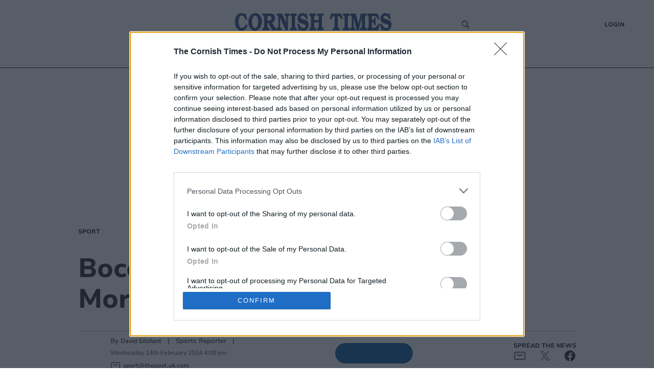

--- FILE ---
content_type: text/html; charset=utf-8
request_url: https://www.cornish-times.co.uk/sport/boconnoc-sign-newquay-duo-morgans-and-penrose-666212
body_size: 23178
content:
<!DOCTYPE html><html><head><meta charSet="utf-8"/><meta name="viewport" content="width=device-width"/><meta property="og:locale" content="en"/><link rel="canonical" href="https://www.cornish-times.co.uk/sport/boconnoc-sign-newquay-duo-morgans-and-penrose-666212"/><script async="" id="ebx" src="//applets.ebxcdn.com/ebx.js"></script><script async="" src="https://functions.adnami.io/api/macro/adsm.macro.cornish-times.co.uk.js"></script><link rel="icon" href="/favicons/tindle_crest.ico"/><meta name="view-transition" content="same-origin"/><meta name="google-site-verification" content="cornish-times.co.uk"/><script type="text/javascript" async="">
          try {
            (function() {
              // Prevent multiple initializations
              if (window.__cmpInitialized) {
                return;
              }
              window.__cmpInitialized = true;
              
              var host = window.location.hostname;
              var element = document.createElement('script');
              var firstScript = document.getElementsByTagName('script')[0];
              var url = 'https://cmp.inmobi.com'
                .concat('/choice/', 'uGUachD16z0h6', '/', host, '/choice.js?tag_version=V3');
              var uspTries = 0;
              var uspTriesLimit = 3;
              element.async = true;
              element.type = 'text/javascript';
              element.src = url;
            
              firstScript.parentNode.insertBefore(element, firstScript);
            
              function makeStub() {
                var TCF_LOCATOR_NAME = '__tcfapiLocator';
                var queue = [];
                var win = window;
                var cmpFrame;
                var messageHandlerAdded = false;
            
                function addFrame() {
                  var doc = win.document;
                  var otherCMP = !!(win.frames[TCF_LOCATOR_NAME]);
            
                  if (!otherCMP) {
                    if (doc.body) {
                      var iframe = doc.createElement('iframe');
            
                      iframe.style.cssText = 'display:none';
                      iframe.name = TCF_LOCATOR_NAME;
                      doc.body.appendChild(iframe);
                    } else {
                      setTimeout(addFrame, 5);
                    }
                  }
                  return !otherCMP;
                }
            
                function tcfAPIHandler() {
                  var gdprApplies;
                  var args = arguments;
            
                  if (!args.length) {
                    return queue;
                  } else if (args[0] === 'setGdprApplies') {
                    if (
                      args.length > 3 &&
                      args[2] === 2 &&
                      typeof args[3] === 'boolean'
                    ) {
                      gdprApplies = args[3];
                      if (typeof args[2] === 'function') {
                        args[2]('set', true);
                      }
                    }
                  } else if (args[0] === 'ping') {
                    var retr = {
                      gdprApplies: gdprApplies,
                      cmpLoaded: false,
                      cmpStatus: 'stub'
                    };
            
                    if (typeof args[2] === 'function') {
                      args[2](retr);
                    }
                  } else {
                    if(args[0] === 'init' && typeof args[3] === 'object') {
                      args[3] = Object.assign(args[3], { tag_version: 'V3' });
                    }
                    queue.push(args);
                  }
                }
            
                function postMessageEventHandler(event) {
                  try {
                    var msgIsString = typeof event.data === 'string';
                    var json = {};
            
                    try {
                      if (msgIsString) {
                        json = JSON.parse(event.data);
                      } else {
                        json = event.data;
                      }
                    } catch (ignore) {}
            
                    var payload = json.__tcfapiCall;
            
                    if (payload) {
                      try {
                        window.__tcfapi(
                          payload.command,
                          payload.version,
                          function(retValue, success) {
                            var returnMsg = {
                              __tcfapiReturn: {
                                returnValue: retValue,
                                success: success,
                                callId: payload.callId
                              }
                            };
                            if (msgIsString) {
                              returnMsg = JSON.stringify(returnMsg);
                            }
                            if (event && event.source && event.source.postMessage) {
                              event.source.postMessage(returnMsg, '*');
                            }
                          },
                          payload.parameter
                        );
                      } catch (e) {
                        console.warn('TCF API error:', e);
                      }
                    }
                  } catch (error) {
                    console.warn('Error in postMessageEventHandler:', error);
                  }
                }
            
                while (win) {
                  try {
                    if (win.frames[TCF_LOCATOR_NAME]) {
                      cmpFrame = win;
                      break;
                    }
                  } catch (ignore) {}
            
                  if (win === window.top) {
                    break;
                  }
                  win = win.parent;
                }
                if (!cmpFrame) {
                  addFrame();
                  win.__tcfapi = tcfAPIHandler;
                  if (!messageHandlerAdded) {
                    win.addEventListener('message', postMessageEventHandler, false);
                    messageHandlerAdded = true;
                  }
                }
              };
            
              makeStub();
            
              function makeGppStub() {
                const CMP_ID = 10;
                const SUPPORTED_APIS = [
                  '2:tcfeuv2',
                  '6:uspv1',
                  '7:usnatv1',
                  '8:usca',
                  '9:usvav1',
                  '10:uscov1',
                  '11:usutv1',
                  '12:usctv1'
                ];
                
                var gppMessageHandlerAdded = false;
            
                window.__gpp_addFrame = function (n) {
                  if (!window.frames[n]) {
                    if (document.body) {
                      var i = document.createElement("iframe");
                      i.style.cssText = "display:none";
                      i.name = n;
                      document.body.appendChild(i);
                    } else {
                      window.setTimeout(window.__gpp_addFrame, 10, n);
                    }
                  }
                };
                window.__gpp_stub = function () {
                  var b = arguments;
                  __gpp.queue = __gpp.queue || [];
                  __gpp.events = __gpp.events || [];
            
                  if (!b.length || (b.length == 1 && b[0] == "queue")) {
                    return __gpp.queue;
                  }
            
                  if (b.length == 1 && b[0] == "events") {
                    return __gpp.events;
                  }
            
                  var cmd = b[0];
                  var clb = b.length > 1 ? b[1] : null;
                  var par = b.length > 2 ? b[2] : null;
                  
                  // Validate callback is a function before using it
                  if (typeof clb !== 'function') {
                    console.warn('GPP: Invalid callback provided, skipping command:', cmd);
                    return;
                  }
                  
                  if (cmd === "ping") {
                    clb(
                      {
                        gppVersion: "1.1", // must be "Version.Subversion", current: "1.1"
                        cmpStatus: "stub", // possible values: stub, loading, loaded, error
                        cmpDisplayStatus: "hidden", // possible values: hidden, visible, disabled
                        signalStatus: "not ready", // possible values: not ready, ready
                        supportedAPIs: SUPPORTED_APIS, // list of supported APIs
                        cmpId: CMP_ID, // IAB assigned CMP ID, may be 0 during stub/loading
                        sectionList: [],
                        applicableSections: [-1],
                        gppString: "",
                        parsedSections: {},
                      },
                      true
                    );
                  } else if (cmd === "addEventListener") {
                    if (!("lastId" in __gpp)) {
                      __gpp.lastId = 0;
                    }
                    __gpp.lastId++;
                    var lnr = __gpp.lastId;
                    __gpp.events.push({
                      id: lnr,
                      callback: clb,
                      parameter: par,
                    });
                    clb(
                      {
                        eventName: "listenerRegistered",
                        listenerId: lnr, // Registered ID of the listener
                        data: true, // positive signal
                        pingData: {
                          gppVersion: "1.1", // must be "Version.Subversion", current: "1.1"
                          cmpStatus: "stub", // possible values: stub, loading, loaded, error
                          cmpDisplayStatus: "hidden", // possible values: hidden, visible, disabled
                          signalStatus: "not ready", // possible values: not ready, ready
                          supportedAPIs: SUPPORTED_APIS, // list of supported APIs
                          cmpId: CMP_ID, // list of supported APIs
                          sectionList: [],
                          applicableSections: [-1],
                          gppString: "",
                          parsedSections: {},
                        },
                      },
                      true
                    );
                  } else if (cmd === "removeEventListener") {
                    var success = false;
                    for (var i = 0; i < __gpp.events.length; i++) {
                      if (__gpp.events[i].id == par) {
                        __gpp.events.splice(i, 1);
                        success = true;
                        break;
                      }
                    }
                    clb(
                      {
                        eventName: "listenerRemoved",
                        listenerId: par, // Registered ID of the listener
                        data: success, // status info
                        pingData: {
                          gppVersion: "1.1", // must be "Version.Subversion", current: "1.1"
                          cmpStatus: "stub", // possible values: stub, loading, loaded, error
                          cmpDisplayStatus: "hidden", // possible values: hidden, visible, disabled
                          signalStatus: "not ready", // possible values: not ready, ready
                          supportedAPIs: SUPPORTED_APIS, // list of supported APIs
                          cmpId: CMP_ID, // CMP ID
                          sectionList: [],
                          applicableSections: [-1],
                          gppString: "",
                          parsedSections: {},
                        },
                      },
                      true
                    );
                  } else if (cmd === "hasSection") {
                    clb(false, true);
                  } else if (cmd === "getSection" || cmd === "getField") {
                    clb(null, true);
                  }
                  //queue all other commands
                  else {
                    __gpp.queue.push([].slice.apply(b));
                  }
                };
                window.__gpp_msghandler = function (event) {
                  try {
                    var msgIsString = typeof event.data === "string";
                    try {
                      var json = msgIsString ? JSON.parse(event.data) : event.data;
                    } catch (e) {
                      var json = null;
                    }
                    if (typeof json === "object" && json !== null && "__gppCall" in json) {
                      var i = json.__gppCall;
                      window.__gpp(
                        i.command,
                        function (retValue, success) {
                          var returnMsg = {
                            __gppReturn: {
                              returnValue: retValue,
                              success: success,
                              callId: i.callId,
                            },
                          };
                          event.source.postMessage(msgIsString ? JSON.stringify(returnMsg) : returnMsg, "*");
                        },
                        "parameter" in i ? i.parameter : null,
                        "version" in i ? i.version : "1.1"
                      );
                    }
                  } catch (error) {
                    console.warn('Error in __gpp_msghandler:', error);
                  }
                };
                if (!("__gpp" in window) || typeof window.__gpp !== "function") {
                  window.__gpp = window.__gpp_stub;
                  if (!gppMessageHandlerAdded) {
                    window.addEventListener("message", window.__gpp_msghandler, false);
                    gppMessageHandlerAdded = true;
                  }
                  window.__gpp_addFrame("__gppLocator");
                }
              };
            
              makeGppStub();
            
              var uspStubFunction = function() {
                var arg = arguments;
                if (typeof window.__uspapi !== uspStubFunction) {
                  setTimeout(function() {
                    if (typeof window.__uspapi !== 'undefined') {
                      try {
                        window.__uspapi.apply(window.__uspapi, arg);
                      } catch (e) {
                        console.warn('USP API error:', e);
                      }
                    }
                  }, 500);
                }
              };
            
              var checkIfUspIsReady = function() {
                uspTries++;
                if (window.__uspapi === uspStubFunction && uspTries < uspTriesLimit) {
                  console.warn('USP is not accessible');
                } else {
                  clearInterval(uspInterval);
                }
              };
            
              if (typeof window.__uspapi === 'undefined') {
                window.__uspapi = uspStubFunction;
                var uspInterval = setInterval(checkIfUspIsReady, 6000);
              }
              
              // Add cleanup function for page unload
              window.addEventListener('beforeunload', function() {
                try {
                  if (window.__gpp_msghandler) {
                    window.removeEventListener("message", window.__gpp_msghandler, false);
                  }
                } catch (e) {
                  console.warn('Error during CMP cleanup:', e);
                }
              });
            })()
        } catch (e) {
          console.error("Error in InMobi Choice consent script:", e.message);
        }
          </script><title>Boconnoc sign Newquay duo Morgans and Penrose | cornish-times.co.uk</title><meta name="robots" content="index,follow"/><meta name="googlebot" content="index,follow"/><meta name="description" content="BOCONNOC have bolstered their squad for their upcoming campaign in Division Three East of the Bond Timber Cornwall Cricket League by signing Newquay duo Rhys Morgans and Lee Penrose."/><meta property="og:title" content="Boconnoc sign Newquay duo Morgans and Penrose"/><meta property="og:description" content="BOCONNOC have bolstered their squad for their upcoming campaign in Division Three East of the Bond Timber Cornwall Cricket League by signing Newquay duo Rhys Morgans and Lee Penrose."/><meta property="og:url" content="https://www.cornish-times.co.uk/sport/boconnoc-sign-newquay-duo-morgans-and-penrose-666212"/><meta property="og:type" content="article"/><meta property="article:published_time" content="2024-02-14T15:30:10.000Z"/><meta property="article:modified_time" content="2024-02-14T16:00:03.000Z"/><meta property="article:section" content="Sport"/><meta property="article:tag" content="Cornwall Cricket League"/><meta property="og:image" content="https://www.cornish-times.co.uk/tindle-static/image/2024/02/14/15/20/305976598_602977754747049_3491830778638784748_n.jpg.jpg?width=400&amp;crop=16:9,smart&amp;quality=75"/><meta property="og:image:alt" content="&lt;p&gt;&lt;/p&gt;"/><meta property="og:site_name" content="The Cornish Times"/><script type="application/ld+json">{
    "@context": "https://schema.org",
    "@type": "NewsArticle",
    "mainEntityOfPage": {
      "@type": "WebPage",
      "@id": "https://www.cornish-times.co.uk/sport/boconnoc-sign-newquay-duo-morgans-and-penrose-666212"
    },
    "headline": "Boconnoc sign Newquay duo Morgans and Penrose",
    "image": [
      "https://www.cornish-times.co.uk/tindle-static/image/2024/02/14/15/20/305976598_602977754747049_3491830778638784748_n.jpg.jpg?width=400&height=400&crop=1:1,smart&quality=75"
     ],
    "articleSection":"Sport",
    "keywords": "",
    "datePublished": "2024-02-14T15:30:10.000Z",
    "dateCreated": "2024-02-14T15:30:10.000Z",
    "dateModified": "2024-02-14T16:00:03.000Z",
    "author": [{"@type": "Person","name": "David Sillifant"}],
    "publisher": {
      "@type": "Organization",
      "name": "cornish-times.co.uk",
      "logo": {
        "@type": "ImageObject",
        "url": "https://www.cornish-times.co.uk/images/logos/cornish_times.jpg"
      }
    },
    "description": "BOCONNOC have bolstered their squad for their upcoming campaign in Division Three East of the Bond Timber Cornwall Cricket League by signing Newquay duo Rhys Morgans and Lee Penrose.",
    "articleBody": "BOCONNOC have bolstered their squad for their upcoming campaign in Division Three East of the Bond Timber Cornwall Cricket League by signing Newquay duo Rhys Morgans and Lee Penrose."
  }</script><script type="application/ld+json">{
    "@context": "https://schema.org",
    "@type": "BreadcrumbList",
    "itemListElement": [
      {
        "@type": "ListItem",
        "position": 1,
        "item": {
          "@id": "https://www.cornish-times.co.uk/sport",
          "name": "Sport"
        }
      }
     ]
  }</script><script type="text/javascript">
              (function() {
                /** CONFIGURATION START **/
                var _sf_async_config = window._sf_async_config = (window._sf_async_config || {});
                _sf_async_config.uid = 65613;
                _sf_async_config.domain = "cornish-times.co.uk"
                _sf_async_config.flickerControl = false;
                _sf_async_config.useCanonical = true;
                _sf_async_config.useCanonicalDomain = true;
                _sf_async_config.sections = "News";
                _sf_async_config.authors = "David Sillifant";
                _sf_async_config.title = "Boconnoc sign Newquay duo Morgans and Penrose";
                _sf_async_config.pagetype = 'article';
                _sf_async_config.path = "https://www.cornish-times.co.uk/sport/boconnoc-sign-newquay-duo-morgans-and-penrose-666212";
                /** CONFIGURATION END **/
                function loadChartbeat() {
                var e = document.createElement('script');
                var n = document.getElementsByTagName('script')[0];
                e.type = 'text/javascript';
                e.async = true;
                e.src = '//static.chartbeat.com/js/chartbeat.js';
                n.parentNode.insertBefore(e, n);
                }
                loadChartbeat();
                })();
              </script><script async="" src="//static.chartbeat.com/js/chartbeat_mab.js"></script><script>
          (function(w,d,s,l,i){w[l]=w[l]||[];w[l].push({'gtm.start':
          new Date().getTime(),event:'gtm.js'});var f=d.getElementsByTagName(s)[0],
          j=d.createElement(s),dl=l!='dataLayer'?'&l='+l:'';j.async=true;j.src=
          'https://www.googletagmanager.com/gtm.js?id='+i+dl;f.parentNode.insertBefore(j,f);
          })(window,document,'script','dataLayer','GTM-KHB5J3M');
        </script><script>
            window.dataLayer = window.dataLayer || [];
            function gtag(){dataLayer.push(arguments);}
            gtag('js', new Date());
          
            gtag('config', 'G-MT368J6WEV');
</script><script async="" src="https://www.googletagmanager.com/gtag/js?id=G-MT368J6WEV"></script><meta name="next-head-count" content="32"/><meta name="bsi" content="152914315690"/><script src="/PuzzleSDK/Bundle/pml.js" defer=""></script><link rel="preload" href="/_next/static/css/d00c8ee736709a15.css" as="style"/><link rel="stylesheet" href="/_next/static/css/d00c8ee736709a15.css" data-n-g=""/><link rel="preload" href="/_next/static/css/79fa4f42c92d1a60.css" as="style"/><link rel="stylesheet" href="/_next/static/css/79fa4f42c92d1a60.css"/><noscript data-n-css=""></noscript><script defer="" nomodule="" src="/_next/static/chunks/polyfills-0d1b80a048d4787e.js"></script><script defer="" src="/_next/static/chunks/e45e4145-b177c1e63ab0804b.js"></script><script defer="" src="/_next/static/chunks/2990218c-a013b945203aa83a.js"></script><script defer="" src="/_next/static/chunks/7b7537dd-3b4a26b17bff98c9.js"></script><script defer="" src="/_next/static/chunks/7780.a49e606dc8d88efd.js"></script><script defer="" src="/_next/static/chunks/6945.848c7f443df8667b.js"></script><script defer="" src="/_next/static/chunks/3725.fcdcfb7373050d9c.js"></script><script src="/_next/static/chunks/webpack-afbe302c1453d0d0.js" defer=""></script><script src="/_next/static/chunks/framework-ef91cdc4e4d05e09.js" defer=""></script><script src="/_next/static/chunks/main-e3f6c261eec13e6e.js" defer=""></script><script src="/_next/static/chunks/pages/_app-d5299a3437a3bd86.js" defer=""></script><script src="/_next/static/chunks/5e1d0a5e-ddfb2df3133e93e7.js" defer=""></script><script src="/_next/static/chunks/1534-a565f04f99ae8f80.js" defer=""></script><script src="/_next/static/chunks/1996-7aa5810309b6c880.js" defer=""></script><script src="/_next/static/chunks/5605-acb88436a061f750.js" defer=""></script><script src="/_next/static/chunks/4713-ac3ee6290bb41a24.js" defer=""></script><script src="/_next/static/chunks/7565-2d078d38eaff6827.js" defer=""></script><script src="/_next/static/chunks/3027-c299b3789f3f56f4.js" defer=""></script><script src="/_next/static/chunks/4609-84477099ff54962f.js" defer=""></script><script src="/_next/static/chunks/pages/%5Bprimary_route%5D/%5Bseconday_route%5D-bbfe5ea0422da249.js" defer=""></script><script src="/_next/static/zHezm0DygkZJlfPWmX1vp/_buildManifest.js" defer=""></script><script src="/_next/static/zHezm0DygkZJlfPWmX1vp/_ssgManifest.js" defer=""></script><style id="__jsx-2513154662">.tag_wrapper.jsx-2513154662{display:-webkit-box;display:-webkit-flex;display:-ms-flexbox;display:flex;-webkit-flex-wrap:wrap;-ms-flex-wrap:wrap;flex-wrap:wrap;grid-row:2;}@media (max-width:820px){.tag_wrapper.jsx-2513154662{grid-template-columns:1fr;}}</style><style data-styled="" data-styled-version="5.3.5">@-webkit-keyframes fade-in{from{opacity:0;}}/*!sc*/
@keyframes fade-in{from{opacity:0;}}/*!sc*/
@-webkit-keyframes fade-out{to{opacity:0;}}/*!sc*/
@keyframes fade-out{to{opacity:0;}}/*!sc*/
@view-transition{-webkit-navigation:auto;-moz-navigation:auto;-ms-navigation:auto;navigation:auto;}/*|*/@media (prefers-reduced-motion:reduce){@view-transition{-webkit-navigation:none;-moz-navigation:none;-ms-navigation:none;navigation:none;}}/*!sc*/
:root{view-transition-name:page;}/*!sc*/
:root::view-transition-old(page){-webkit-animation-name:fade-out;animation-name:fade-out;-webkit-transform-origin:100% 50%;-ms-transform-origin:100% 50%;transform-origin:100% 50%;}/*!sc*/
html,body{background-color:white;padding:0;margin:0;font-family:"Nunito",sans-serif;color:#272727;}/*!sc*/
a{color:inherit;-webkit-text-decoration:none;text-decoration:none;}/*!sc*/
p{margin:0;}/*!sc*/
h1{font-family:"Nunito";font-size:52px;font-style:normal;font-weight:800;line-height:60px;}/*!sc*/
@media (max-width:768px){h1{font-size:24px;line-height:32px;}}/*!sc*/
h2{font-family:"Nunito";font-size:32px;font-style:normal;font-weight:800;line-height:40px;}/*!sc*/
@media (max-width:768px){h2{font-size:20px;line-height:24px;}}/*!sc*/
*{box-sizing:border-box;}/*!sc*/
.ril-image-current{object-fit:contain;max-height:100vh;max-width:100vw;}/*!sc*/
data-styled.g1[id="sc-global-khhkej1"]{content:"sc-global-khhkej1,"}/*!sc*/
.gLGOjW{display:-webkit-box;display:-webkit-flex;display:-ms-flexbox;display:flex;-webkit-box-pack:center;-webkit-justify-content:center;-ms-flex-pack:center;justify-content:center;justify-items:center;min-height:250px;margin-bottom:20px;}/*!sc*/
@media (max-width:1170px){.gLGOjW{min-height:50px;margin-bottom:0;}}/*!sc*/
@media (max-width:754px){.gLGOjW.desktop_banner{display:none;}}/*!sc*/
@media (min-width:755px){.gLGOjW.mobile_banner{display:none;}}/*!sc*/
.gLGOjW .topbar{margin:auto;display:-webkit-box;display:-webkit-flex;display:-ms-flexbox;display:flex;justify-self:center;-webkit-box-pack:center;-webkit-justify-content:center;-ms-flex-pack:center;justify-content:center;justify-items:center;}/*!sc*/
@media (max-width:1170px){.gLGOjW .topbar{max-width:100vw;overflow-x:hidden;}}/*!sc*/
data-styled.g2[id="TopBannerstyled__Wrapper-sc-x2ypns-0"]{content:"gLGOjW,"}/*!sc*/
.iJDyvv{max-width:975px;margin:1rem auto;}/*!sc*/
@media (max-width:1150px){.iJDyvv{max-width:95vw;margin:1rem auto;}}/*!sc*/
.iJDyvv.section-wrapper{margin:250px auto 1rem;}/*!sc*/
@media (max-width:1150px){.iJDyvv.section-wrapper{margin:1rem auto;}}/*!sc*/
data-styled.g4[id="CenterWrapperstyled__InnerWrapper-sc-wsic9j-1"]{content:"iJDyvv,"}/*!sc*/
.fCyhxd{display:grid;cursor:default;grid-template-columns:1fr 1fr 2fr;padding:32px 52px 0px 52px;font-size:14px;font-weight:400;line-height:16px;background:#FFF;font-family:'Nunito',sans-serif;border-top:1px solid #00589F;}/*!sc*/
@media (max-width:768px){.fCyhxd{grid-template-columns:1fr;padding:16px;}}/*!sc*/
data-styled.g5[id="Footerstyled__FooterWrapper-sc-4mau84-0"]{content:"fCyhxd,"}/*!sc*/
.kgitTH{max-width:70%;text-align:left;}/*!sc*/
.kgitTH address{font-style:normal;}/*!sc*/
.kgitTH .contact-link{display:-webkit-box;display:-webkit-flex;display:-ms-flexbox;display:flex;-webkit-align-items:center;-webkit-box-align:center;-ms-flex-align:center;align-items:center;}/*!sc*/
data-styled.g6[id="Footerstyled__InnerContactWrapper-sc-4mau84-1"]{content:"kgitTH,"}/*!sc*/
.idEKQs{display:-webkit-box;display:-webkit-flex;display:-ms-flexbox;display:flex;}/*!sc*/
@media (max-width:768px){.idEKQs{margin:20px 0 20px 0;}}/*!sc*/
.idEKQs .newsletter-footer{margin:0;padding:0;background-color:#FFF;}/*!sc*/
.idEKQs .newsletter-footer .newsletter_card .grid_container,.idEKQs .newsletter-footer .checkbox{width:85%;}/*!sc*/
data-styled.g7[id="Footerstyled__NewsletterWrapper-sc-4mau84-2"]{content:"idEKQs,"}/*!sc*/
.kfIVEr{display:-webkit-box;display:-webkit-flex;display:-ms-flexbox;display:flex;padding:0;-webkit-flex-direction:column;-ms-flex-direction:column;flex-direction:column;}/*!sc*/
@media (max-width:768px){.kfIVEr{-webkit-flex-direction:row;-ms-flex-direction:row;flex-direction:row;}}/*!sc*/
data-styled.g8[id="Footerstyled__ContactDetailsWrapper-sc-4mau84-3"]{content:"kfIVEr,"}/*!sc*/
.kdVmIp{max-width:100%;width:100%;margin-bottom:32px;}/*!sc*/
.kdVmIp #logo{max-width:250px;margin:0;}/*!sc*/
@media (max-width:768px){.kdVmIp{margin:0 auto;width:100%;}.kdVmIp #logo{margin:0 auto;}}/*!sc*/
data-styled.g9[id="Footerstyled__LogoWrapper-sc-4mau84-4"]{content:"kdVmIp,"}/*!sc*/
.cRpDUh{background:#FFF;display:-webkit-box;display:-webkit-flex;display:-ms-flexbox;display:flex;padding:12px 52px 32px;font-family:'Koh',serif;font-style:normal;font-weight:400;line-height:16px;}/*!sc*/
data-styled.g10[id="Footerstyled__FooterBottom-sc-4mau84-5"]{content:"cRpDUh,"}/*!sc*/
.dVUVZt{background:#FFF;}/*!sc*/
data-styled.g11[id="Footerstyled__FooterBottomBorderContainer-sc-4mau84-6"]{content:"dVUVZt,"}/*!sc*/
.hmxnFS{width:calc(100% - 104px);border-top:1px solid #272727;margin:0 auto;background:#FFF;}/*!sc*/
data-styled.g12[id="Footerstyled__FooterBottomBorder-sc-4mau84-7"]{content:"hmxnFS,"}/*!sc*/
.ckqCBA{display:-webkit-box;display:-webkit-flex;display:-ms-flexbox;display:flex;}/*!sc*/
@media (max-width:768px){.ckqCBA{padding-top:26px;}}/*!sc*/
data-styled.g13[id="Footerstyled__ContactWrapper-sc-4mau84-8"]{content:"ckqCBA,"}/*!sc*/
.ieeCZS{margin-right:auto;}/*!sc*/
@media (max-width:768px){.ieeCZS{margin:0;}}/*!sc*/
data-styled.g14[id="Footerstyled__SocialWrapper-sc-4mau84-9"]{content:"ieeCZS,"}/*!sc*/
.cuKBbF{padding-bottom:8px;font-size:12px;font-style:normal;font-weight:800;line-height:12px;text-transform:uppercase;}/*!sc*/
data-styled.g15[id="Footerstyled__SubHeading-sc-4mau84-10"]{content:"cuKBbF,"}/*!sc*/
.hZRjGZ{display:-webkit-box;display:-webkit-flex;display:-ms-flexbox;display:flex;-webkit-box-pack:start;-webkit-justify-content:flex-start;-ms-flex-pack:start;justify-content:flex-start;}/*!sc*/
.hZRjGZ a{padding-right:8px;}/*!sc*/
data-styled.g16[id="Footerstyled__SocialLinkWrapper-sc-4mau84-11"]{content:"hZRjGZ,"}/*!sc*/
.hhjrfu{display:-webkit-box;display:-webkit-flex;display:-ms-flexbox;display:flex;-webkit-flex-direction:column;-ms-flex-direction:column;flex-direction:column;padding:0 50px;}/*!sc*/
.hhjrfu .footer-menu{list-style-type:none;padding:0;margin:0;}/*!sc*/
.hhjrfu .footer-menu li{margin:4px 0;}/*!sc*/
.hhjrfu .footer-menu li:hover{-webkit-text-decoration:underline;text-decoration:underline;}/*!sc*/
@media (max-width:768px){.hhjrfu{padding:16px 0 0 0;}}/*!sc*/
data-styled.g17[id="Footerstyled__FooterMenuWrapper-sc-4mau84-12"]{content:"hhjrfu,"}/*!sc*/
.ctzgUt{display:-webkit-inline-box;display:-webkit-inline-flex;display:-ms-inline-flexbox;display:inline-flex;padding-bottom:8px;}/*!sc*/
.ctzgUt svg{margin-right:10px;}/*!sc*/
data-styled.g18[id="Footerstyled__LinksWrapper-sc-4mau84-13"]{content:"ctzgUt,"}/*!sc*/
.hmqzZk{font-size:12px;}/*!sc*/
data-styled.g19[id="Footerstyled__LegalText-sc-4mau84-14"]{content:"hmqzZk,"}/*!sc*/
.gpnIjg{display:-webkit-box;display:-webkit-flex;display:-ms-flexbox;display:flex;-webkit-align-items:center;-webkit-box-align:center;-ms-flex-align:center;align-items:center;}/*!sc*/
data-styled.g20[id="SocialLinkstyled__SocialLinkStyledWrapper-sc-cxgc9t-0"]{content:"gpnIjg,"}/*!sc*/
.jBBeQG{border-radius:25px;width:20px;height:20px;-webkit-text-decoration:none;text-decoration:none;display:-webkit-box;display:-webkit-flex;display:-ms-flexbox;display:flex;border:0;outline:0;cursor:pointer;-webkit-box-pack:center;-webkit-justify-content:center;-ms-flex-pack:center;justify-content:center;-webkit-align-items:center;-webkit-box-align:center;-ms-flex-align:center;align-items:center;cursor:pointer;background-color:transparent;}/*!sc*/
.jBBeQG svg{color:#b49a43;fill:#b49a43;font-size:20px;}/*!sc*/
.jBBeQG svg:hover{fill:#b49a43;}/*!sc*/
.kgJpcH{border-radius:25px;width:20px;height:20px;-webkit-text-decoration:none;text-decoration:none;display:-webkit-box;display:-webkit-flex;display:-ms-flexbox;display:flex;border:0;outline:0;cursor:pointer;-webkit-box-pack:center;-webkit-justify-content:center;-ms-flex-pack:center;justify-content:center;-webkit-align-items:center;-webkit-box-align:center;-ms-flex-align:center;align-items:center;cursor:pointer;background-color:transparent;}/*!sc*/
.kgJpcH svg{color:#1977f3;fill:white;font-size:16px;}/*!sc*/
.kgJpcH svg:hover{fill:white;}/*!sc*/
.fyYSFZ{border-radius:25px;width:20px;height:20px;-webkit-text-decoration:none;text-decoration:none;display:-webkit-box;display:-webkit-flex;display:-ms-flexbox;display:flex;border:0;outline:0;cursor:pointer;-webkit-box-pack:center;-webkit-justify-content:center;-ms-flex-pack:center;justify-content:center;-webkit-align-items:center;-webkit-box-align:center;-ms-flex-align:center;align-items:center;cursor:pointer;background-color:transparent;}/*!sc*/
.fyYSFZ svg{color:#0f1419;fill:white;font-size:16px;}/*!sc*/
.fyYSFZ svg:hover{fill:white;}/*!sc*/
data-styled.g21[id="SocialLinkstyled__SocialLinkStyled-sc-cxgc9t-1"]{content:"jBBeQG,kgJpcH,fyYSFZ,"}/*!sc*/
.kYFECk{color:#272727;font-family:'Nunito',sans-serif;font-size:12px;font-weight:600;margin-left:5px;}/*!sc*/
data-styled.g22[id="SocialLinkstyled__StyledSpan-sc-cxgc9t-2"]{content:"kYFECk,"}/*!sc*/
.hrJPfr{height:100%;display:-webkit-box;display:-webkit-flex;display:-ms-flexbox;display:flex;-webkit-align-items:center;-webkit-box-align:center;-ms-flex-align:center;align-items:center;}/*!sc*/
data-styled.g24[id="Logo__Link-sc-m24d4e-1"]{content:"hrJPfr,"}/*!sc*/
.ilzXJo{width:350px;height:85px;object-fit:contain;margin:0 auto;cursor:pointer;}/*!sc*/
@media (max-width:1170px){.ilzXJo{width:250px;margin:auto;height:70px;}}/*!sc*/
@media (max-width:450px){.ilzXJo{width:220px;margin:auto;height:70px;}}/*!sc*/
data-styled.g25[id="Logo__Image-sc-m24d4e-2"]{content:"ilzXJo,"}/*!sc*/
.ihwjaE{display:-webkit-box;display:-webkit-flex;display:-ms-flexbox;display:flex;-webkit-align-content:center;-ms-flex-line-pack:center;align-content:center;}/*!sc*/
data-styled.g26[id="CheckBoxstyled__CheckboxWrapper-sc-8bsjax-0"]{content:"ihwjaE,"}/*!sc*/
.fpkqNb{font-family:'Koh',serif;font-size:12px;font-style:normal;font-weight:400;line-height:16px;}/*!sc*/
.fpkqNb a{color:#00589F;}/*!sc*/
data-styled.g27[id="CheckBoxstyled__StyledLabel-sc-8bsjax-1"]{content:"fpkqNb,"}/*!sc*/
.fybOVn{background-color:#DCEFFF;border-radius:16px;padding:0.5rem 6rem;margin-top:20px;}/*!sc*/
@media (max-width:768px){.fybOVn{padding:0.5rem 0;}}/*!sc*/
.fybOVn .newsletter_card{display:-webkit-box;display:-webkit-flex;display:-ms-flexbox;display:flex;-webkit-flex-direction:column;-ms-flex-direction:column;flex-direction:column;-webkit-box-pack:center;-webkit-justify-content:center;-ms-flex-pack:center;justify-content:center;-webkit-align-items:center;-webkit-box-align:center;-ms-flex-align:center;align-items:center;box-shadow:none;margin:0;}/*!sc*/
.fybOVn .checkbox label{font-family:'Koh',serif;font-size:12px;font-style:normal;font-weight:400;line-height:16px;margin-left:6px;}/*!sc*/
.fybOVn .checkbox a{-webkit-text-decoration:underline;text-decoration:underline;}/*!sc*/
.fybOVn h1{font-family:'Nunito',sans-serif;font-size:12px;font-style:normal;font-weight:800;line-height:12px;text-transform:uppercase;margin-bottom:10px;}/*!sc*/
data-styled.g28[id="NewsLetterSignUpstyled__NewsLetterSignUpWrapper-sc-aru595-0"]{content:"fybOVn,"}/*!sc*/
.hKaFeL{font-family:'Koh',serif;font-size:18px;font-style:normal;font-weight:400;line-height:24px;margin-bottom:10px;text-align:center;}/*!sc*/
data-styled.g29[id="NewsLetterSignUpstyled__Info-sc-aru595-1"]{content:"hKaFeL,"}/*!sc*/
.crjyZV{position:relative;display:-webkit-box;display:-webkit-flex;display:-ms-flexbox;display:flex;-webkit-flex-direction:column;-ms-flex-direction:column;flex-direction:column;margin-bottom:10px;}/*!sc*/
data-styled.g30[id="NewsLetterSignUpstyled__InputWrapper-sc-aru595-2"]{content:"crjyZV,"}/*!sc*/
.bgmdkq{display:-webkit-box;display:-webkit-flex;display:-ms-flexbox;display:flex;-webkit-flex-direction:column;-ms-flex-direction:column;flex-direction:column;}/*!sc*/
@media (max-width:768px){.bgmdkq{grid-template-columns:1fr;row-gap:10px;}}/*!sc*/
data-styled.g31[id="NewsLetterSignUpstyled__Grid-sc-aru595-3"]{content:"bgmdkq,"}/*!sc*/
.hIxYBA{background-color:#00589F;color:#FFF;position:absolute;height:40px;-webkit-align-items:center;-webkit-box-align:center;-ms-flex-align:center;align-items:center;right:0;top:1px;border:0;width:90px;border-radius:0 20px 20px 0;cursor:pointer;font-family:'Nunito',sans-serif;font-size:16px;font-style:normal;font-weight:600;line-height:24px;}/*!sc*/
.hIxYBA:hover{background-color:#216CA8;}/*!sc*/
.hIxYBA:focus{background-color:#014984;}/*!sc*/
.hIxYBA:disabled{cursor:not-allowed;}/*!sc*/
data-styled.g33[id="NewsLetterSignUpstyled__SubmitButton-sc-aru595-5"]{content:"hIxYBA,"}/*!sc*/
.inYbVm{font-family:'Nunito',sans-serif;outline:0;width:100%;margin:auto 0;border:0;padding:20px;font-size:16px;line-height:24px;box-sizing:border-box;border-radius:20px;background-color:#FFF;border:1px solid #BEBEBE;height:40px;}/*!sc*/
.inYbVm:focus{border:1px solid #00589F;}/*!sc*/
.inYbVm:hover{border:1px solid #00589F;}/*!sc*/
.inYbVm::-webkit-input-placeholder{color:grey;}/*!sc*/
.inYbVm::-moz-placeholder{color:grey;}/*!sc*/
.inYbVm:-ms-input-placeholder{color:grey;}/*!sc*/
.inYbVm::placeholder{color:grey;}/*!sc*/
data-styled.g35[id="Fieldstyled__InputStyled-sc-dpy94y-0"]{content:"inYbVm,"}/*!sc*/
.iUrbTJ{right:0;top:12px;position:absolute;}/*!sc*/
data-styled.g38[id="Fieldstyled__IconWrapper-sc-dpy94y-3"]{content:"iUrbTJ,"}/*!sc*/
.iwGrFT{display:-webkit-box;display:-webkit-flex;display:-ms-flexbox;display:flex;-webkit-align-items:start;-webkit-box-align:start;-ms-flex-align:start;align-items:start;-webkit-flex-direction:column;-ms-flex-direction:column;flex-direction:column;width:100%;position:relative;}/*!sc*/
.iwGrFT span{margin-right:5px;}/*!sc*/
data-styled.g41[id="Fieldstyled__InputWrapper-sc-dpy94y-6"]{content:"iwGrFT,"}/*!sc*/
.hEkSXa{text-transform:uppercase;font-family:'Nunito',sans-serif;font-size:13px;font-style:normal;font-weight:900;line-height:30px;-webkit-letter-spacing:0.05em;-moz-letter-spacing:0.05em;-ms-letter-spacing:0.05em;letter-spacing:0.05em;text-align:left;margin:0;color:#00589F;}/*!sc*/
data-styled.g44[id="Titlestyled__StyledTitle-sc-1ijng3a-0"]{content:"hEkSXa,"}/*!sc*/
.bevunH{display:-webkit-box;display:-webkit-flex;display:-ms-flexbox;display:flex;-webkit-column-gap:10px;column-gap:10px;-webkit-flex-wrap:wrap;-ms-flex-wrap:wrap;flex-wrap:wrap;-webkit-align-items:center;-webkit-box-align:center;-ms-flex-align:center;align-items:center;-webkit-box-pack:justify;-webkit-justify-content:space-between;-ms-flex-pack:justify;justify-content:space-between;}/*!sc*/
data-styled.g45[id="Titlestyled__TitleWrapper-sc-1ijng3a-1"]{content:"bevunH,"}/*!sc*/
.lnMYDK{padding:1.5rem;background:#DCEFFF;border-radius:16px;display:grid;row-gap:12px;}/*!sc*/
@media (max-width:768px){.lnMYDK{padding:1rem;}}/*!sc*/
.lnMYDK .tab{font-family:'Nunito',sans-serif;font-size:12px;font-style:normal;font-weight:800;line-height:12px;text-transform:uppercase;color:#00589F;text-align:center;}/*!sc*/
data-styled.g46[id="Cardstyled__Wrapper-sc-3i636i-0"]{content:"lnMYDK,"}/*!sc*/
.ceHCmK{display:-webkit-box;display:-webkit-flex;display:-ms-flexbox;display:flex;-webkit-align-items:center;-webkit-box-align:center;-ms-flex-align:center;align-items:center;-webkit-box-pack:center;-webkit-justify-content:center;-ms-flex-pack:center;justify-content:center;height:48px;padding-left:18px;padding-right:18px;border-bottom:1px solid #272727;}/*!sc*/
.ceHCmK a{display:-webkit-box;display:-webkit-flex;display:-ms-flexbox;display:flex;-webkit-align-items:center;-webkit-box-align:center;-ms-flex-align:center;align-items:center;}/*!sc*/
data-styled.g47[id="Menustyled__PrimaryMenuWrapper-sc-1pskso5-0"]{content:"ceHCmK,"}/*!sc*/
.eBvkaT{position:relative;}/*!sc*/
@media (max-width:1170px){.eBvkaT{display:none;}}/*!sc*/
data-styled.g48[id="Menustyled__Wrapper-sc-1pskso5-1"]{content:"eBvkaT,"}/*!sc*/
.jKuPPf{padding:0 0.6rem;display:-webkit-box;display:-webkit-flex;display:-ms-flexbox;display:flex;}/*!sc*/
data-styled.g52[id="Menustyled__Route-sc-1pskso5-5"]{content:"jKuPPf,"}/*!sc*/
.ca-dJOX{cursor:pointer;font-size:12px;font-style:normal;font-weight:800;line-height:12px;text-transform:uppercase;-webkit-letter-spacing:0.5px;-moz-letter-spacing:0.5px;-ms-letter-spacing:0.5px;letter-spacing:0.5px;margin:auto 0;text-align:center;vertical-align:middle;}/*!sc*/
.ca-dJOX:hover{color:#00589F;}/*!sc*/
.EajrI{cursor:pointer;font-size:12px;font-style:normal;font-weight:800;line-height:12px;text-transform:uppercase;-webkit-letter-spacing:0.5px;-moz-letter-spacing:0.5px;-ms-letter-spacing:0.5px;letter-spacing:0.5px;margin:auto 0;text-align:center;vertical-align:middle;border-bottom:2px solid #00589F;color:#00589F;}/*!sc*/
.EajrI:hover{color:#00589F;}/*!sc*/
data-styled.g53[id="Menustyled__StyledRouteTitle-sc-1pskso5-6"]{content:"ca-dJOX,EajrI,"}/*!sc*/
.deeBTV{padding:0;}/*!sc*/
data-styled.g55[id="FullMenustyled__StyledHamburgerWrapper-sc-1w0m8ov-0"]{content:"deeBTV,"}/*!sc*/
.cqwPTv{width:20px;height:20px;}/*!sc*/
data-styled.g56[id="FullMenustyled__Placeholder-sc-1w0m8ov-1"]{content:"cqwPTv,"}/*!sc*/
.habHPd{display:-webkit-box;display:-webkit-flex;display:-ms-flexbox;display:flex;justify-items:center;-webkit-align-items:center;-webkit-box-align:center;-ms-flex-align:center;align-items:center;position:relative;}/*!sc*/
data-styled.g60[id="FullMenustyled__FullMenuWrapper-sc-1w0m8ov-5"]{content:"habHPd,"}/*!sc*/
.hBasir{display:-webkit-box;display:-webkit-flex;display:-ms-flexbox;display:flex;-webkit-box-pack:end;-webkit-justify-content:flex-end;-ms-flex-pack:end;justify-content:flex-end;-webkit-align-items:center;-webkit-box-align:center;-ms-flex-align:center;align-items:center;}/*!sc*/
.hBasir button{padding-right:15px;}/*!sc*/
@media (min-width:1170px){.hBasir{display:none;}}/*!sc*/
data-styled.g70[id="Socialstyled__Wrapper-sc-1xd6fd1-0"]{content:"hBasir,"}/*!sc*/
.iuUeUG{display:-webkit-box;display:-webkit-flex;display:-ms-flexbox;display:flex;-webkit-flex-direction:column;-ms-flex-direction:column;flex-direction:column;margin-bottom:12px;}/*!sc*/
.iuUeUG .comment-login{font-family:'Nunito',sans-serif;border:0;background:#00589F;font-size:14px;font-weight:600;line-height:24px;padding:8px 20px;border-radius:24px;color:#FFF;-webkit-align-self:flex-end;-ms-flex-item-align:end;align-self:flex-end;margin-top:8px;}/*!sc*/
data-styled.g73[id="Authstyled__CommentContainer-sc-1w1lsfc-0"]{content:"iuUeUG,"}/*!sc*/
.cXXNtD{font-family:'Nunito',sans-serif;font-size:12px;font-style:normal;cursor:pointer;font-style:normal;font-weight:800;line-height:12px;text-transform:uppercase;background:none;border:0px;color:#272727;}/*!sc*/
data-styled.g74[id="Authstyled__Login-sc-1w1lsfc-1"]{content:"cXXNtD,"}/*!sc*/
.jUOfMf{display:-webkit-box;display:-webkit-flex;display:-ms-flexbox;display:flex;-webkit-align-items:center;-webkit-box-align:center;-ms-flex-align:center;align-items:center;-webkit-box-pack:end;-webkit-justify-content:flex-end;-ms-flex-pack:end;justify-content:flex-end;padding-top:10px;}/*!sc*/
@media (max-width:1170px){.jUOfMf{display:none;}}/*!sc*/
data-styled.g75[id="Authstyled__AuthWrapper-sc-1w1lsfc-2"]{content:"jUOfMf,"}/*!sc*/
.ieacpZ{font-family:'Nunito',sans-serif;color:#515151;}/*!sc*/
data-styled.g83[id="DateTimestyled__Wrapper-sc-jqx9um-0"]{content:"ieacpZ,"}/*!sc*/
.conoim{display:grid;grid-template-rows:70px;grid-template-columns:0.4fr 2fr 0.4fr;border-bottom:1px solid #272727;padding:0 16px;}/*!sc*/
@media (min-width:768px){.conoim{display:grid;grid-template-rows:85px;grid-template-columns:1fr 2fr 1fr 55px;-webkit-box-pack:justify;-webkit-justify-content:space-between;-ms-flex-pack:justify;justify-content:space-between;position:relative;}}/*!sc*/
@media (min-width:1170px){.conoim{border-bottom:0;padding:0 52px;}}/*!sc*/
data-styled.g88[id="Topbarstyled__Wrapper-sc-soygdx-0"]{content:"conoim,"}/*!sc*/
.eTlmix{display:-webkit-box;display:-webkit-flex;display:-ms-flexbox;display:flex;-webkit-align-items:center;-webkit-box-align:center;-ms-flex-align:center;align-items:center;justfify-content:flex-start;}/*!sc*/
data-styled.g89[id="Topbarstyled__InnerWrapper-sc-soygdx-1"]{content:"eTlmix,"}/*!sc*/
.eOUyja{display:none;}/*!sc*/
@media (min-width:768px){.eOUyja{margin:auto 0;display:-webkit-box;display:-webkit-flex;display:-ms-flexbox;display:flex;-webkit-box-pack:end;-webkit-justify-content:end;-ms-flex-pack:end;justify-content:end;}}/*!sc*/
@media (min-width:1170px){.eOUyja{padding-top:10px;}}/*!sc*/
data-styled.g90[id="Topbarstyled__PrimaryMenuSearchWrapper-sc-soygdx-2"]{content:"eOUyja,"}/*!sc*/
.eMRznF{background:white;border:none;font-size:1.8rem;margin:auto 0 auto 10px;padding:0;display:-webkit-box;display:-webkit-flex;display:-ms-flexbox;display:flex;-webkit-align-items:center;-webkit-box-align:center;-ms-flex-align:center;align-items:center;cursor:pointer;}/*!sc*/
.eMRznF svg{width:16px;height:16px;}/*!sc*/
data-styled.g92[id="Searchstyled__SearchButton-sc-1hoi110-1"]{content:"eMRznF,"}/*!sc*/
.frVcYo{display:-webkit-box;display:-webkit-flex;display:-ms-flexbox;display:flex;width:100%;}/*!sc*/
.frVcYo div{display:none;-webkit-animation:kDZho 0.3s ease-in-out;animation:kDZho 0.3s ease-in-out;}/*!sc*/
@media (max-width:768px){.frVcYo{display:none;}}/*!sc*/
data-styled.g93[id="Searchstyled__SearchWrapper-sc-1hoi110-2"]{content:"frVcYo,"}/*!sc*/
.esMLbm{display:-webkit-box;display:-webkit-flex;display:-ms-flexbox;display:flex;width:100%;}/*!sc*/
@media (min-width:768px){.esMLbm{display:none;}}/*!sc*/
data-styled.g94[id="Searchstyled__SearchWrapperMobile-sc-1hoi110-3"]{content:"esMLbm,"}/*!sc*/
.kMUXQE{background:white;position:-webkit-sticky;position:sticky;top:0;z-index:1000;width:100%;}/*!sc*/
data-styled.g99[id="Navbarstyled__Navbar-sc-97icrg-0"]{content:"kMUXQE,"}/*!sc*/
.RuhrT{width:100%;display:-webkit-box;display:-webkit-flex;display:-ms-flexbox;display:flex;-webkit-box-pack:center;-webkit-justify-content:center;-ms-flex-pack:center;justify-content:center;justify-items:center;height:270px;position:relative;}/*!sc*/
data-styled.g131[id="MPUstyled__MPUWrapper-sc-100o0l7-0"]{content:"RuhrT,"}/*!sc*/
.fpwogg{position:absolute;}/*!sc*/
data-styled.g132[id="MPUstyled__MPUInnerWrapper-sc-100o0l7-1"]{content:"fpwogg,"}/*!sc*/
.efsraQ a{width:659px;width:320px;word-wrap:break-word;overflow-wrap:break-word;}/*!sc*/
.efsraQ p{color:#272727;font-family:'Koh',serif;font-size:16px;font-weight:400;line-height:24px;margin:24px 0;word-wrap:break-word;overflow-wrap:break-word;}/*!sc*/
@media (max-width:768px){.efsraQ p{font-size:16px;line-height:25px;}}/*!sc*/
@media (max-width:768px){.efsraQ{width:95vw;}}/*!sc*/
data-styled.g133[id="MarkUpstyled__MarkUpWrapper-sc-1107e5y-0"]{content:"efsraQ,"}/*!sc*/
.iXKvVI{display:grid;grid-template-columns:1fr 1fr;row-gap:16px;-webkit-column-gap:16px;column-gap:16px;margin-bottom:24px;}/*!sc*/
@media (max-width:768px){}/*!sc*/
data-styled.g176[id="RelatedArticlestyled__InnerWrapper-sc-10yimhs-0"]{content:"iXKvVI,"}/*!sc*/
.ftehmL{margin:1rem 0;}/*!sc*/
.ftehmL .title{font-family:'Nunito',sans-serif;font-size:12px;font-weight:800;line-height:12px;text-transform:uppercase;margin-bottom:16px;}/*!sc*/
data-styled.g177[id="RelatedArticlestyled__Wrapper-sc-10yimhs-1"]{content:"ftehmL,"}/*!sc*/
.dykyBz{display:-webkit-box;display:-webkit-flex;display:-ms-flexbox;display:flex;cursor:pointer;background:#F9F9F9;border-radius:20px;}/*!sc*/
@media (max-width:768px){.dykyBz{-webkit-flex-direction:column;-ms-flex-direction:column;flex-direction:column;height:100%;}}/*!sc*/
data-styled.g178[id="RelatedArticlestyled__RelatedArticleItem-sc-10yimhs-2"]{content:"dykyBz,"}/*!sc*/
.bKewAR{font-family:'Nunito',sans-serif;font-size:14px;font-weight:700;line-height:16px;margin:auto 12px;color:#272727;}/*!sc*/
.bKewAR:hover{color:#00589F;-webkit-text-decoration:underline;text-decoration:underline;}/*!sc*/
@media (max-width:768px){.bKewAR{margin:0;padding:10px;}}/*!sc*/
data-styled.g179[id="RelatedArticlestyled__RelatedArticleText-sc-10yimhs-3"]{content:"bKewAR,"}/*!sc*/
.hlGJqC{object-fit:cover;width:127px;height:96px;border-radius:20px 0 0 20px;}/*!sc*/
@media (max-width:768px){.hlGJqC{border-radius:20px 20px 0 0;width:100%;height:150px;}}/*!sc*/
data-styled.g180[id="RelatedArticlestyled__Image-sc-10yimhs-4"]{content:"hlGJqC,"}/*!sc*/
.cwhswU{object-fit:contain;width:100%;border-radius:16px;aspect-ratio:3 / 2;background-color:rgba(185,185,185,0.7);}/*!sc*/
data-styled.g181[id="ArticleImagestyled__StyledImage-sc-13kuil7-0"]{content:"cwhswU,"}/*!sc*/
.jxvTWw{color:#3F3F3F;font-family:'Koh',serif;font-style:normal;font-weight:400;text-align:left;line-height:16px;font-size:12px !important;}/*!sc*/
.jxvTWw p{margin:8px 0 0 0;}/*!sc*/
@media (max-width:768px){.jxvTWw{display:-webkit-box;display:-webkit-flex;display:-ms-flexbox;display:flex;-webkit-flex-direction:column;-ms-flex-direction:column;flex-direction:column;}}/*!sc*/
data-styled.g182[id="ArticleImagestyled__StyledCaption-sc-13kuil7-1"]{content:"jxvTWw,"}/*!sc*/
.eBDXXT{display:-webkit-box;display:-webkit-flex;display:-ms-flexbox;display:flex;-webkit-flex-direction:column;-ms-flex-direction:column;flex-direction:column;}/*!sc*/
data-styled.g202[id="Articlestyled__Wrapper-sc-eepzdd-0"]{content:"eBDXXT,"}/*!sc*/
.kclyBG{max-width:975px;margin:1rem auto;}/*!sc*/
@media (max-width:1150px){.kclyBG{max-width:95vw;}}/*!sc*/
data-styled.g204[id="CenterWrapperstyled__InnerWrapper-sc-a6hfe2-1"]{content:"kclyBG,"}/*!sc*/
@media (max-width:1150px){.kWUfxX{display:none;}}/*!sc*/
data-styled.g205[id="SideBarstyled__SideBarWrapper-sc-g4r51i-0"]{content:"kWUfxX,"}/*!sc*/
.koxDPO{min-height:620px;min-width:300px;}/*!sc*/
.hLvVaN{min-height:620px;min-width:300px;position:-webkit-sticky;position:sticky;top:150px;}/*!sc*/
data-styled.g207[id="SideBarstyled__SideBarMpuWrapper-sc-g4r51i-2"]{content:"koxDPO,hLvVaN,"}/*!sc*/
.hTqoqx{width:100%;display:-webkit-box;display:-webkit-flex;display:-ms-flexbox;display:flex;-webkit-box-pack:center;-webkit-justify-content:center;-ms-flex-pack:center;justify-content:center;justify-items:center;height:270px;position:relative;}/*!sc*/
data-styled.g208[id="SideBarMPUstyled__MPUWrapper-sc-11dsf08-0"]{content:"hTqoqx,"}/*!sc*/
.bfviXK{position:absolute;}/*!sc*/
data-styled.g209[id="SideBarMPUstyled__MPUInnerWrapper-sc-11dsf08-1"]{content:"bfviXK,"}/*!sc*/
.dpiYsf{width:659px;word-wrap:break-word;text-overflow:ellipsis;}/*!sc*/
@media (max-width:1150px){.dpiYsf{width:95vw;}}/*!sc*/
.dpiYsf .p3-popover.p3-component{bottom:30px;height:auto;left:0;margin:auto;max-width:1200px;position:fixed;right:0;width:80%;z-index:15;}/*!sc*/
.dpiYsf #poool-widget iframe{width:100%;}/*!sc*/
data-styled.g210[id="ArticleBodystyled__BodyInnerWrapper-sc-1e9jk5i-0"]{content:"dpiYsf,"}/*!sc*/
.hGtGLj{grid-template-columns:1fr 300px;display:grid;margin-top:1rem;-webkit-column-gap:1rem;column-gap:1rem;}/*!sc*/
@media (max-width:1150px){.hGtGLj{grid-template-columns:1fr;}}/*!sc*/
.hGtGLj li{padding:5px 0;}/*!sc*/
.hGtGLj a{margin-right:0;color:#00589F;}/*!sc*/
.hGtGLj a:hover{color:rgba(0,88,159,0.8);-webkit-text-decoration:underline;text-decoration:underline;}/*!sc*/
data-styled.g211[id="ArticleBodystyled__BodyWrapper-sc-1e9jk5i-1"]{content:"hGtGLj,"}/*!sc*/
.feVYkE{cursor:pointer;}/*!sc*/
.feVYkE svg{font-size:22px;width:25px;}/*!sc*/
data-styled.g222[id="ShareButtonstyled__EmailButtonStyled-sc-3lsgk2-0"]{content:"feVYkE,"}/*!sc*/
.fTyjf{display:-webkit-box;display:-webkit-flex;display:-ms-flexbox;display:flex;-webkit-flex-direction:column;-ms-flex-direction:column;flex-direction:column;width:-webkit-max-content;width:-moz-max-content;width:max-content;}/*!sc*/
@media (max-width:768px){}/*!sc*/
data-styled.g223[id="ArticleSharingstyled__Wrapper-sc-831q9x-0"]{content:"fTyjf,"}/*!sc*/
.bQfGpW{font-family:'Nunito',sans-serif;font-size:12px;font-weight:800;}/*!sc*/
@media (max-width:768px){}/*!sc*/
data-styled.g224[id="ArticleSharingstyled__Title-sc-831q9x-1"]{content:"bQfGpW,"}/*!sc*/
.hNtgyA{display:-webkit-box;display:-webkit-flex;display:-ms-flexbox;display:flex;-webkit-box-pack:justify;-webkit-justify-content:space-between;-ms-flex-pack:justify;justify-content:space-between;}/*!sc*/
@media (max-width:768px){}/*!sc*/
data-styled.g225[id="ArticleSharingstyled__ButtonWrapper-sc-831q9x-2"]{content:"hNtgyA,"}/*!sc*/
.gUyBse{border-top:1px solid #BEBEBE;border-bottom:1px solid #BEBEBE;padding:20px 0;display:grid;grid-template-columns:5fr 1fr;}/*!sc*/
.gUyBse a{word-break:normal;margin:0;text-transform:capitalize;color:#272727;}/*!sc*/
data-styled.g226[id="Tagsstyled__Wrapper-sc-1oncwxk-0"]{content:"gUyBse,"}/*!sc*/
@media (max-width:768px){.bQbIlA{max-width:95vw;}}/*!sc*/
data-styled.g227[id="Tagsstyled__InnerWrapper-sc-1oncwxk-1"]{content:"bQbIlA,"}/*!sc*/
.lopZQv p{font-family:'Nunito',sans-serif;font-size:12px;font-weight:800;line-height:12px;text-transform:uppercase;margin:5px 0;}/*!sc*/
.lopZQv span{word-break:normal !important;margin-left:0;margin-right:8px;color:#272727;font-family:'Nunito',sans-serif;font-weight:600;}/*!sc*/
data-styled.g228[id="Tagsstyled__Title-sc-1oncwxk-2"]{content:"lopZQv,"}/*!sc*/
.hoqvmE{margin-right:10px;margin-left:10px;font-size:14px;cursor:pointer;-webkit-align-items:center;-webkit-box-align:center;-ms-flex-align:center;align-items:center;display:-webkit-box;display:-webkit-flex;display:-ms-flexbox;display:flex;}/*!sc*/
.hoqvmE:hover{-webkit-text-decoration:underline;text-decoration:underline;}/*!sc*/
data-styled.g229[id="Tagsstyled__Tag-sc-1oncwxk-3"]{content:"hoqvmE,"}/*!sc*/
.kFeLSk{font-size:0.8rem;margin:auto 0;}/*!sc*/
.kFeLSk svg{font-size:20px;width:25px;height:25px;}/*!sc*/
data-styled.g230[id="Tagsstyled__SharingWrapper-sc-1oncwxk-4"]{content:"kFeLSk,"}/*!sc*/
.fRSjtf{margin-bottom:20px;-webkit-scroll-margin-top:140px;-moz-scroll-margin-top:140px;-ms-scroll-margin-top:140px;scroll-margin-top:140px;}/*!sc*/
.fRSjtf h3{color:#272727;font-family:'Nunito',sans-serif;font-size:32px;font-weight:800;line-height:40px;margin-bottom:8px;}/*!sc*/
.fRSjtf span{color:#272727;font-family:'Koh',serif;font-size:16px;font-weight:400;line-height:24px;margin-bottom:8px;}/*!sc*/
.fRSjtf .button_wrapper{display:-webkit-box;display:-webkit-flex;display:-ms-flexbox;display:flex;-webkit-box-pack:end;-webkit-justify-content:flex-end;-ms-flex-pack:end;justify-content:flex-end;margin-top:10px;}/*!sc*/
data-styled.g236[id="Actionsstyled__ActionWrapper-sc-4q05b2-0"]{content:"fRSjtf,"}/*!sc*/
.bNhXim{max-width:65vw;margin:auto;}/*!sc*/
@media (max-width:1150px){.bNhXim{max-width:100%;}}/*!sc*/
data-styled.g237[id="Herostyled__HeroImageWrapper-sc-176vw4h-0"]{content:"bNhXim,"}/*!sc*/
.bquExn{display:-webkit-box;display:-webkit-flex;display:-ms-flexbox;display:flex;-webkit-align-items:center;-webkit-box-align:center;-ms-flex-align:center;align-items:center;padding:0 0 0.4rem 0;font-size:13px;color:#272727;font-family:'Nunito',sans-serif;}/*!sc*/
.bquExn a{color:#272727;font-family:'Nunito',sans-serif;font-size:12px;font-style:normal;font-weight:600;line-height:16px;}/*!sc*/
.bquExn a:hover{-webkit-text-decoration:underline;text-decoration:underline;}/*!sc*/
.bquExn p{font-size:13px;margin:0;}/*!sc*/
data-styled.g259[id="Authorstyled__AuthorNameWrapper-sc-e1baas-0"]{content:"bquExn,"}/*!sc*/
.bFOgvr{font-family:'Nunito',sans-serif;display:-webkit-box;display:-webkit-flex;display:-ms-flexbox;display:flex;-webkit-align-items:flex-start;-webkit-box-align:flex-start;-ms-flex-align:flex-start;align-items:flex-start;-webkit-box-pack:center;-webkit-justify-content:center;-ms-flex-pack:center;justify-content:center;-webkit-flex-direction:column;-ms-flex-direction:column;flex-direction:column;font-size:12px;}/*!sc*/
data-styled.g260[id="Aboutstyled__Info-sc-1re67fl-0"]{content:"bFOgvr,"}/*!sc*/
.hmnfoe{color:#272727;}/*!sc*/
data-styled.g261[id="Aboutstyled__DateTimeWrapper-sc-1re67fl-1"]{content:"hmnfoe,"}/*!sc*/
.dzBbtq{display:-webkit-box;display:-webkit-flex;display:-ms-flexbox;display:flex;padding:0.4rem 0 0 0;-webkit-flex-direction:column;-ms-flex-direction:column;flex-direction:column;}/*!sc*/
data-styled.g262[id="Connectstyled__Wrapper-sc-odqvq0-0"]{content:"dzBbtq,"}/*!sc*/
.iUOnnw{height:47px;width:47px;object-fit:cover;margin-right:1rem;border-radius:50%;}/*!sc*/
data-styled.g263[id="AuthorAvatarstyled__Avatar-sc-j7u0iq-0"]{content:"iUOnnw,"}/*!sc*/
.ehinbs{margin-bottom:32px;}/*!sc*/
@media (max-width:768px){.ehinbs{margin-bottom:24px;}}/*!sc*/
.ehinbs a{font-size:12px;line-height:12px;font-weight:800;color:#272727;font-family:'Nunito',sans-serif;text-transform:uppercase;}/*!sc*/
.ehinbs a:after{color:#272727;font-size:12px;content:"\5C";margin-left:16px;margin-right:16px;font-weight:800;-webkit-text-decoration:initial;text-decoration:initial;}/*!sc*/
.ehinbs a:last-child{color:#272727;}/*!sc*/
.ehinbs a:last-child:after{content:"";}/*!sc*/
data-styled.g264[id="BreadCrumbsstyled__StyledBreadCrumbs-sc-1xih2h3-0"]{content:"ehinbs,"}/*!sc*/
.fJQYsH{height:100%;}/*!sc*/
.fJQYsH p{margin:10px 0 32px 0;color:#515151;font-family:'Nunito',sans-serif;font-size:20px;font-weight:500;line-height:24px;}/*!sc*/
@media (max-width:768px){.fJQYsH p{font-size:20px;margin:12px 0 24px 0;}}/*!sc*/
data-styled.g265[id="Headerstyled__HeaderWrapper-sc-fx95as-0"]{content:"fJQYsH,"}/*!sc*/
.eKXvjY{color:#272727;font-family:'Nunito',sans-serif;font-weight:800;line-height:60px;font-size:52px;margin:0 0 32px 0;text-align:left !important;}/*!sc*/
@media (max-width:768px){.eKXvjY{font-size:24px;margin:0 0 24px 0;line-height:32px;}}/*!sc*/
data-styled.g266[id="Headerstyled__Headline-sc-fx95as-1"]{content:"eKXvjY,"}/*!sc*/
.lkKUGo{font-size:1rem;}/*!sc*/
.lkKUGo svg{font-size:1.4rem;}/*!sc*/
.lkKUGo svg:hover path{fill:#00589F;}/*!sc*/
data-styled.g267[id="Headerstyled__SharingWrapper-sc-fx95as-2"]{content:"lkKUGo,"}/*!sc*/
.iBHQSy{border-top:1px solid #BEBEBE;border-bottom:1px solid #BEBEBE;padding:10px 0;display:-webkit-box;display:-webkit-flex;display:-ms-flexbox;display:flex;-webkit-align-items:center;-webkit-box-align:center;-ms-flex-align:center;align-items:center;-webkit-box-pack:justify;-webkit-justify-content:space-between;-ms-flex-pack:justify;justify-content:space-between;}/*!sc*/
@media (max-width:768px){.iBHQSy{-webkit-flex-direction:column;-ms-flex-direction:column;flex-direction:column;-webkit-align-items:stretch;-webkit-box-align:stretch;-ms-flex-align:stretch;align-items:stretch;}}/*!sc*/
data-styled.g268[id="Headerstyled__AboutWrapper-sc-fx95as-3"]{content:"iBHQSy,"}/*!sc*/
.hTtllt{display:-webkit-box;display:-webkit-flex;display:-ms-flexbox;display:flex;}/*!sc*/
data-styled.g269[id="Headerstyled__AboutInnerWrapper-sc-fx95as-4"]{content:"hTtllt,"}/*!sc*/
.cZRCxA{display:-webkit-inline-box;display:-webkit-inline-flex;display:-ms-inline-flexbox;display:inline-flex;font-family:'Nunito',sans-serif;border:0;background:#00589F;font-size:14px;font-weight:600;line-height:24px;padding:8px 20px;border-radius:24px;color:#FFF;}/*!sc*/
.cZRCxA.comments-mobile{display:none;}/*!sc*/
.cZRCxA.comments-desktop{display:-webkit-inline-box;display:-webkit-inline-flex;display:-ms-inline-flexbox;display:inline-flex;}/*!sc*/
@media (max-width:768px){.cZRCxA{-webkit-order:3;-ms-flex-order:3;order:3;width:100%;display:block;-webkit-box-pack:center;-webkit-justify-content:center;-ms-flex-pack:center;justify-content:center;margin-top:12px;}.cZRCxA.comments-mobile{display:-webkit-box;display:-webkit-flex;display:-ms-flexbox;display:flex;}.cZRCxA.comments-desktop{display:none;}}/*!sc*/
data-styled.g271[id="Headerstyled__CommentsButton-sc-fx95as-6"]{content:"cZRCxA,"}/*!sc*/
.ddMZSQ{width:112px;height:24px;border-radius:24px;background: linear-gradient( 90deg, #00589F 0%, #00589F 40%, rgba(255,255,255,0.3) 50%, #00589F 60%, #00589F 100% );background-size:200% 100%;-webkit-animation:shimmer 1.2s infinite linear;animation:shimmer 1.2s infinite linear;display:inline-block;}/*!sc*/
@-webkit-keyframes shimmer{0%{background-position:200% 0;}100%{background-position:-200% 0;}}/*!sc*/
@keyframes shimmer{0%{background-position:200% 0;}100%{background-position:-200% 0;}}/*!sc*/
data-styled.g303[id="Header__SkeletonBox-sc-1q048gi-0"]{content:"ddMZSQ,"}/*!sc*/
.iXhncu{display:-webkit-box;display:-webkit-flex;display:-ms-flexbox;display:flex;-webkit-align-items:center;-webkit-box-align:center;-ms-flex-align:center;align-items:center;-webkit-box-pack:justify;-webkit-justify-content:space-between;-ms-flex-pack:justify;justify-content:space-between;width:100%;}/*!sc*/
@media (max-width:768px){.iXhncu{-webkit-flex-direction:row;-ms-flex-direction:row;flex-direction:row;-webkit-align-items:center;-webkit-box-align:center;-ms-flex-align:center;align-items:center;-webkit-box-pack:justify;-webkit-justify-content:space-between;-ms-flex-pack:justify;justify-content:space-between;}}/*!sc*/
data-styled.g304[id="Header__AboutRow-sc-1q048gi-1"]{content:"iXhncu,"}/*!sc*/
@-webkit-keyframes kDZho{from{opacity:1;-webkit-transform:scale(1);-ms-transform:scale(1);transform:scale(1);}to{opacity:0;-webkit-transform:scale(0.95);-ms-transform:scale(0.95);transform:scale(0.95);}}/*!sc*/
@keyframes kDZho{from{opacity:1;-webkit-transform:scale(1);-ms-transform:scale(1);transform:scale(1);}to{opacity:0;-webkit-transform:scale(0.95);-ms-transform:scale(0.95);transform:scale(0.95);}}/*!sc*/
data-styled.g305[id="sc-keyframes-kDZho"]{content:"kDZho,"}/*!sc*/
</style></head><body><div id="__next" data-reactroot=""><div style="background:white"><nav class="Navbarstyled__Navbar-sc-97icrg-0 kMUXQE"><div class="Topbarstyled__Wrapper-sc-soygdx-0 conoim"><div class="Topbarstyled__InnerWrapper-sc-soygdx-1 eTlmix"><div class="FullMenustyled__FullMenuWrapper-sc-1w0m8ov-5 habHPd"><div class="FullMenustyled__StyledHamburgerWrapper-sc-1w0m8ov-0 deeBTV"><div class="FullMenustyled__Placeholder-sc-1w0m8ov-1 cqwPTv"></div></div></div></div><a href="/" class="Logo__Link-sc-m24d4e-1 hrJPfr"><img src="/images/logos/cornish_times.jpg" alt="cornish-times.co.uk" id="logo" loading="lazy" srcSet="
                /images/logos/cornish_times.jpg?width=220&amp;height=70&amp;crop=220:70 220w,
                /images/logos/cornish_times.jpg?width=350&amp;height=85&amp;crop=350:85 350w,
            " class="Logo__Image-sc-m24d4e-2 ilzXJo"/></a><div class="Topbarstyled__PrimaryMenuSearchWrapper-sc-soygdx-2 eOUyja"><form><div class="Searchstyled__SearchWrapperMobile-sc-1hoi110-3 esMLbm"> <button type="submit" class="Searchstyled__SearchButton-sc-1hoi110-1 eMRznF"><svg xmlns="http://www.w3.org/2000/svg" width="22" height="22" viewBox="0 0 22 22" fill="none"><path d="M9.08 0.440002C4.56875 0.440002 0.919998 4.08875 0.919998 8.6C0.919998 13.1113 4.56875 16.76 9.08 16.76C10.6906 16.76 12.1812 16.2875 13.445 15.485L19.34 21.38L21.38 19.34L15.56 13.535C16.6062 12.1625 17.24 10.4619 17.24 8.6C17.24 4.08875 13.5912 0.440002 9.08 0.440002ZM9.08 2.36C12.5356 2.36 15.32 5.14438 15.32 8.6C15.32 12.0556 12.5356 14.84 9.08 14.84C5.62437 14.84 2.84 12.0556 2.84 8.6C2.84 5.14438 5.62437 2.36 9.08 2.36Z" fill="#272727"></path></svg></button></div><div class="Searchstyled__SearchWrapper-sc-1hoi110-2 frVcYo"><button type="button" class="Searchstyled__SearchButton-sc-1hoi110-1 eMRznF"><svg xmlns="http://www.w3.org/2000/svg" width="22" height="22" viewBox="0 0 22 22" fill="none"><path d="M9.08 0.440002C4.56875 0.440002 0.919998 4.08875 0.919998 8.6C0.919998 13.1113 4.56875 16.76 9.08 16.76C10.6906 16.76 12.1812 16.2875 13.445 15.485L19.34 21.38L21.38 19.34L15.56 13.535C16.6062 12.1625 17.24 10.4619 17.24 8.6C17.24 4.08875 13.5912 0.440002 9.08 0.440002ZM9.08 2.36C12.5356 2.36 15.32 5.14438 15.32 8.6C15.32 12.0556 12.5356 14.84 9.08 14.84C5.62437 14.84 2.84 12.0556 2.84 8.6C2.84 5.14438 5.62437 2.36 9.08 2.36Z" fill="#272727"></path></svg></button></div></form></div><div class="Socialstyled__Wrapper-sc-1xd6fd1-0 hBasir"><button class="Authstyled__Login-sc-1w1lsfc-1 cXXNtD"><svg width="24" height="24" viewBox="0 0 24 24" fill="none" xmlns="http://www.w3.org/2000/svg"><g id="icon/user"><path id="Vector" d="M4.271 18.3457C4.271 18.3457 6.50002 15.5 12 15.5C17.5 15.5 19.7291 18.3457 19.7291 18.3457M12 2C6.47715 2 2 6.47715 2 12C2 17.5228 6.47715 22 12 22C17.5228 22 22 17.5228 22 12C22 6.47715 17.5228 2 12 2ZM12 12C13.6569 12 15 10.6569 15 9C15 7.34315 13.6569 6 12 6C10.3431 6 9 7.34315 9 9C9 10.6569 10.3431 12 12 12Z" stroke="#272727" stroke-width="1.5" stroke-linecap="round" stroke-linejoin="round"></path></g></svg></button></div><div class="Authstyled__AuthWrapper-sc-1w1lsfc-2 jUOfMf"><button class="Authstyled__Login-sc-1w1lsfc-1 cXXNtD">Login</button></div></div><div class="Menustyled__Wrapper-sc-1pskso5-1 eBvkaT"><div class="Menustyled__PrimaryMenuWrapper-sc-1pskso5-0 ceHCmK"><a href="/"><div class="Menustyled__Route-sc-1pskso5-5 jKuPPf"><p class="Menustyled__StyledRouteTitle-sc-1pskso5-6 ca-dJOX">Home</p></div></a><a href="/news"><div class="Menustyled__Route-sc-1pskso5-5 jKuPPf"><p class="Menustyled__StyledRouteTitle-sc-1pskso5-6 ca-dJOX">News</p></div></a><a href="/sport"><div class="Menustyled__Route-sc-1pskso5-5 jKuPPf"><p selected="" class="Menustyled__StyledRouteTitle-sc-1pskso5-6 EajrI">Sport</p></div></a><a href="/whats-on"><div class="Menustyled__Route-sc-1pskso5-5 jKuPPf"><p class="Menustyled__StyledRouteTitle-sc-1pskso5-6 ca-dJOX">What’s On</p></div></a><a href="/send_us_story"><div class="Menustyled__Route-sc-1pskso5-5 jKuPPf"><p class="Menustyled__StyledRouteTitle-sc-1pskso5-6 ca-dJOX">Send your story</p></div></a><a href="https://publicnoticeportal.uk/cornish-times-series"><div class="Menustyled__Route-sc-1pskso5-5 jKuPPf"><p class="Menustyled__StyledRouteTitle-sc-1pskso5-6 ca-dJOX">Public Notices</p></div></a><a href="https://www.new-job-today.co.uk/location/cornwall/?map=1"><div class="Menustyled__Route-sc-1pskso5-5 jKuPPf"><p class="Menustyled__StyledRouteTitle-sc-1pskso5-6 ca-dJOX">Jobs</p></div></a><a href="/subscription"><div class="Menustyled__Route-sc-1pskso5-5 jKuPPf"><p class="Menustyled__StyledRouteTitle-sc-1pskso5-6 ca-dJOX">Subscription</p></div></a><a href="#"><div class="Menustyled__Route-sc-1pskso5-5 jKuPPf"><p class="Menustyled__StyledRouteTitle-sc-1pskso5-6 ca-dJOX">More</p></div></a></div></div></nav><main style="min-height:850px;background:white"><div id="wp"></div><article class="Articlestyled__Wrapper-sc-eepzdd-0 eBDXXT"><div class="Headerstyled__HeaderWrapper-sc-fx95as-0 fJQYsH"><div class="CenterWrapperstyled__Wrapper-sc-wsic9j-0 hlAnts"><div class="CenterWrapperstyled__InnerWrapper-sc-wsic9j-1 iJDyvv"><div class="TopBannerstyled__Wrapper-sc-x2ypns-0 gLGOjW"><div id="leaderboard" class="topbar" style="width:100%;height:200"></div></div><br/><nav class="BreadCrumbsstyled__StyledBreadCrumbs-sc-1xih2h3-0 ehinbs"><a href="/sport">Sport</a></nav><h1 class="Headerstyled__Headline-sc-fx95as-1 eKXvjY">Boconnoc sign Newquay duo Morgans and Penrose</h1><div style="text-align:left;margin-bottom:16px"></div><div class="Headerstyled__AboutWrapper-sc-fx95as-3 iBHQSy"><div class="Header__AboutRow-sc-1q048gi-1 iXhncu"><div class="Headerstyled__AboutInnerWrapper-sc-fx95as-4 hTtllt"><img src="https://www.farnhamherald.com/images/reporters/" alt="" class="AuthorAvatarstyled__Avatar-sc-j7u0iq-0 iUOnnw"/><div class="Aboutstyled__Info-sc-1re67fl-0 bFOgvr"><div class="Authorstyled__AuthorNameWrapper-sc-e1baas-0 bquExn"><div class="name_wrapper"><span>By </span><a href="/author/david-sillifant">David Sillifant</a>  <!-- --> |   <!-- -->Sports Reporter<!-- -->   |</div></div><div class="Aboutstyled__DateTimeWrapper-sc-1re67fl-1 hmnfoe"><div class="DateTimestyled__Wrapper-sc-jqx9um-0 ieacpZ"> <!-- -->Wednesday<!-- -->  <!-- -->14<!-- -->th<!-- --> <!-- -->February<!-- --> <!-- -->2024<!-- --> <!-- --> <!-- -->4:00 pm</div></div><span class="Connectstyled__Wrapper-sc-odqvq0-0 dzBbtq"><a href="/cdn-cgi/l/email-protection#93e0e3fce1e7d3e7fbf6e3fce0e7bde6f8bdf0fcfe" target="_blank" class="SocialLinkstyled__SocialLinkStyledWrapper-sc-cxgc9t-0 gpnIjg"><div class="SocialLinkstyled__SocialLinkStyled-sc-cxgc9t-1 jBBeQG"><svg xmlns="http://www.w3.org/2000/svg" width="24" height="24" viewBox="0 0 24 24" fill="none"><path d="M7.4301 8.38558C7.09076 8.14804 6.62311 8.23057 6.38558 8.5699C6.14804 8.90924 6.23057 9.37689 6.5699 9.61442L7.4301 8.38558ZM12 12.5L11.5699 13.1144C11.8281 13.2952 12.1719 13.2952 12.4301 13.1144L12 12.5ZM17.4301 9.61442C17.7694 9.37689 17.852 8.90924 17.6144 8.5699C17.3769 8.23057 16.9092 8.14804 16.5699 8.38558L17.4301 9.61442ZM6.5699 9.61442L11.5699 13.1144L12.4301 11.8856L7.4301 8.38558L6.5699 9.61442ZM12.4301 13.1144L17.4301 9.61442L16.5699 8.38558L11.5699 11.8856L12.4301 13.1144ZM2.75 17V7H1.25V17H2.75ZM2.75 7C2.75 6.30964 3.30964 5.75 4 5.75V4.25C2.48122 4.25 1.25 5.48122 1.25 7H2.75ZM4 5.75H20V4.25H4V5.75ZM20 5.75C20.6904 5.75 21.25 6.30964 21.25 7H22.75C22.75 5.48122 21.5188 4.25 20 4.25V5.75ZM21.25 7V17H22.75V7H21.25ZM21.25 17C21.25 17.6904 20.6904 18.25 20 18.25V19.75C21.5188 19.75 22.75 18.5188 22.75 17H21.25ZM20 18.25H4V19.75H20V18.25ZM4 18.25C3.30964 18.25 2.75 17.6904 2.75 17H1.25C1.25 18.5188 2.48122 19.75 4 19.75V18.25Z" fill="#272727"></path></svg></div><span class="SocialLinkstyled__StyledSpan-sc-cxgc9t-2 kYFECk"><span class="__cf_email__" data-cfemail="0e7d7e617c7a4e7a666b7e617d7a207b65206d6163">[email&#160;protected]</span></span></a></span></div></div><a class="Headerstyled__CommentsButton-sc-fx95as-6 cZRCxA comments-desktop" href="#comments" tabindex="-1" aria-hidden="true"><div class="Header__SkeletonBox-sc-1q048gi-0 ddMZSQ"></div></a><div class="Headerstyled__SharingWrapper-sc-fx95as-2 lkKUGo"><div class="ArticleSharingstyled__Wrapper-sc-831q9x-0 fTyjf"><span class="ArticleSharingstyled__Title-sc-831q9x-1 bQfGpW">SPREAD THE NEWS</span><div class="ArticleSharingstyled__ButtonWrapper-sc-831q9x-2 hNtgyA"><a class="ShareButtonstyled__EmailButtonStyled-sc-3lsgk2-0 feVYkE"><svg xmlns="http://www.w3.org/2000/svg" width="24" height="24" viewBox="0 0 24 24" fill="none"><path d="M7.4301 8.38558C7.09076 8.14804 6.62311 8.23057 6.38558 8.5699C6.14804 8.90924 6.23057 9.37689 6.5699 9.61442L7.4301 8.38558ZM12 12.5L11.5699 13.1144C11.8281 13.2952 12.1719 13.2952 12.4301 13.1144L12 12.5ZM17.4301 9.61442C17.7694 9.37689 17.852 8.90924 17.6144 8.5699C17.3769 8.23057 16.9092 8.14804 16.5699 8.38558L17.4301 9.61442ZM6.5699 9.61442L11.5699 13.1144L12.4301 11.8856L7.4301 8.38558L6.5699 9.61442ZM12.4301 13.1144L17.4301 9.61442L16.5699 8.38558L11.5699 11.8856L12.4301 13.1144ZM2.75 17V7H1.25V17H2.75ZM2.75 7C2.75 6.30964 3.30964 5.75 4 5.75V4.25C2.48122 4.25 1.25 5.48122 1.25 7H2.75ZM4 5.75H20V4.25H4V5.75ZM20 5.75C20.6904 5.75 21.25 6.30964 21.25 7H22.75C22.75 5.48122 21.5188 4.25 20 4.25V5.75ZM21.25 7V17H22.75V7H21.25ZM21.25 17C21.25 17.6904 20.6904 18.25 20 18.25V19.75C21.5188 19.75 22.75 18.5188 22.75 17H21.25ZM20 18.25H4V19.75H20V18.25ZM4 18.25C3.30964 18.25 2.75 17.6904 2.75 17H1.25C1.25 18.5188 2.48122 19.75 4 19.75V18.25Z" fill="#272727"></path></svg></a><a class="ShareButtonstyled__EmailButtonStyled-sc-3lsgk2-0 feVYkE"><svg xmlns="http://www.w3.org/2000/svg" width="24" height="24" viewBox="0 0 24 24" fill="none"><path d="M2.84157 2.88L9.87938 13.14L2.99063 21.12H4.51688L10.5534 14.1225L15.3534 21.12H21.12L13.7672 10.4016L20.2556 2.88H18.7341L13.0922 9.41625L8.60813 2.88H2.84157ZM4.66407 3.84H8.10282L19.2975 20.16H15.8588L4.66407 3.84Z" fill="#272727"></path></svg></a><a class="ShareButtonstyled__EmailButtonStyled-sc-3lsgk2-0 feVYkE"><svg xmlns="http://www.w3.org/2000/svg" width="24" height="24" viewBox="0 0 24 24" fill="none"><g id="icon/facebook"><path id="Vector" d="M11.9999 1.43994C6.16794 1.43994 1.43994 6.16794 1.43994 11.9999C1.43994 17.2943 5.33994 21.6657 10.4217 22.4294V14.7988H7.80906V12.023H10.4217V10.1759C10.4217 7.11786 11.9116 5.7753 14.4532 5.7753C15.6705 5.7753 16.3142 5.86554 16.619 5.90682V8.32986H14.8852C13.8062 8.32986 13.4294 9.35274 13.4294 10.5057V12.023H16.5916L16.1625 14.7988H13.4294V22.4519C18.5836 21.7526 22.5599 17.3457 22.5599 11.9999C22.5599 6.16794 17.8319 1.43994 11.9999 1.43994Z" fill="#272727"></path></g></svg></a></div></div></div></div></div><a class="Headerstyled__CommentsButton-sc-fx95as-6 cZRCxA comments-mobile" href="#comments" tabindex="-1" aria-hidden="true"><div class="Header__SkeletonBox-sc-1q048gi-0 ddMZSQ"></div></a></div></div></div><div class="CenterWrapperstyled__Wrapper-sc-a6hfe2-0 fsFYOT"><div class="CenterWrapperstyled__InnerWrapper-sc-a6hfe2-1 kclyBG"><div class="ArticleBodystyled__BodyWrapper-sc-1e9jk5i-1 hGtGLj"><div class="ArticleBodystyled__BodyInnerWrapper-sc-1e9jk5i-0 dpiYsf"><div><div class="Herostyled__HeroImageWrapper-sc-176vw4h-0 bNhXim"><img srcSet="
            https://www.cornish-times.co.uk/tindle-static/image/2024/02/14/15/20/305976598_602977754747049_3491830778638784748_n.jpg.jpg?width=455&amp;height=350&amp;crop=455:350   540w,
            https://www.cornish-times.co.uk/tindle-static/image/2024/02/14/15/20/305976598_602977754747049_3491830778638784748_n.jpg.jpg?width=752&amp;height=500&amp;crop=752:500   840w,
        " src="https://www.cornish-times.co.uk/tindle-static/image/2024/02/14/15/20/305976598_602977754747049_3491830778638784748_n.jpg.jpg?width=752&amp;height=500&amp;crop=752:500" alt="Boconnoc CC logo." class="ArticleImagestyled__StyledImage-sc-13kuil7-0 cwhswU"/><div class="ArticleImagestyled__StyledCaption-sc-13kuil7-1 jxvTWw"><span> (<!-- -->Boconnoc CC<!-- -->)</span></div></div></div><div class="NewsLetterSignUpstyled__NewsLetterSignUpWrapper-sc-aru595-0 fybOVn"><div class="Cardstyled__Wrapper-sc-3i636i-0 lnMYDK newsletter_card"><div class="Titlestyled__TitleWrapper-sc-1ijng3a-1 bevunH"><h1 type="card" class="Titlestyled__StyledTitle-sc-1ijng3a-0 hEkSXa">Newsletter Sign up</h1></div><div class="NewsLetterSignUpstyled__Grid-sc-aru595-3 bgmdkq grid_container"><span class="NewsLetterSignUpstyled__Info-sc-aru595-1 hKaFeL">Get your latest local news for free in your email inbox</span><form action="#"><div class="NewsLetterSignUpstyled__InputWrapper-sc-aru595-2 crjyZV"><div class="Fieldstyled__InputWrapper-sc-dpy94y-6 iwGrFT"><input type="text" name="email" value="" placeholder="Enter your email address" data-testid="input" class="Fieldstyled__InputStyled-sc-dpy94y-0 inYbVm"/><span class="Fieldstyled__IconWrapper-sc-dpy94y-3 iUrbTJ"></span></div><button type="submit" disabled="" class="NewsLetterSignUpstyled__SubmitButton-sc-aru595-5 hIxYBA">Submit</button></div></form></div><div class="CheckBoxstyled__CheckboxWrapper-sc-8bsjax-0 ihwjaE checkbox"><input type="checkbox"/><label class="CheckBoxstyled__StyledLabel-sc-8bsjax-1 fpkqNb"> <span>I would like to be emailed about offers, events and updates from Cornish times. Read our <a href="/privacy">privacy notice</a></span></label></div></div></div><div class="content" data-poool="80" data-poool-mode="hide"><div class="article-body"><div><div><div class="MarkUpstyled__MarkUpWrapper-sc-1107e5y-0 efsraQ"><p>BOCONNOC have bolstered their squad for their upcoming campaign in Division Three East of the Bond Timber Cornwall Cricket League by signing Newquay duo Rhys Morgans and Lee Penrose.</p></div></div></div><div><div class="RelatedArticlestyled__Wrapper-sc-10yimhs-1 ftehmL"><div class="title">Also in the news</div><div class="RelatedArticlestyled__InnerWrapper-sc-10yimhs-0 iXKvVI"><a href="/sport/cricket/international-flavour-at-ambitious-st-austell-for-2026-season-864338"><div class="RelatedArticlestyled__RelatedArticleItem-sc-10yimhs-2 dykyBz"><img src="https://www.cornish-times.co.uk/tindle-static/image/2025/07/27/20/10/343.jpeg?width=209&amp;height=140&amp;crop=209:145,smart&amp;quality=75" alt="International flavour at ambitious St Austell for 2026 season" class="RelatedArticlestyled__Image-sc-10yimhs-4 hlGJqC"/><span class="RelatedArticlestyled__RelatedArticleText-sc-10yimhs-3 bKewAR">International flavour at ambitious St Austell for 2026 season</span></div></a><a href="/sport/cricket/five-cornish-sides-enter-ecb-national-club-championship-862661"><div class="RelatedArticlestyled__RelatedArticleItem-sc-10yimhs-2 dykyBz"><img src="https://www.cornish-times.co.uk/tindle-static/image/2025/09/22/14/49/Penzance-Cricket-Club-at-Lords.jpeg?width=209&amp;height=140&amp;crop=209:145,smart&amp;quality=75" alt="Five Cornish sides enter ECB National Club Championship" class="RelatedArticlestyled__Image-sc-10yimhs-4 hlGJqC"/><span class="RelatedArticlestyled__RelatedArticleText-sc-10yimhs-3 bKewAR">Five Cornish sides enter ECB National Club Championship</span></div></a><a href="/sport/football/understrength-blazey-battle-away-in-defeat-at-leaders-clevedon-864467"><div class="RelatedArticlestyled__RelatedArticleItem-sc-10yimhs-2 dykyBz"><img src="https://www.cornish-times.co.uk/tindle-static/image/2025/08/31/19/41/Untitled-design-613.jpeg?width=209&amp;height=140&amp;crop=209:145,smart&amp;quality=75" alt="Understrength Blazey battle away in defeat at leaders Clevedon" class="RelatedArticlestyled__Image-sc-10yimhs-4 hlGJqC"/><span class="RelatedArticlestyled__RelatedArticleText-sc-10yimhs-3 bKewAR">Understrength Blazey battle away in defeat at leaders Clevedon</span></div></a><a href="/sport/rugby/varney-delighted-as-he-pens-new-deal-with-the-chiefs-864623"><div class="RelatedArticlestyled__RelatedArticleItem-sc-10yimhs-2 dykyBz"><img src="https://www.cornish-times.co.uk/tindle-static/image/2025/10/14/9/28/BristolBears_ExeterChiefs_251011_123.jpg?width=209&amp;height=140&amp;crop=209:145,smart&amp;quality=75" alt="Varney delighted as he pens new deal with the Chiefs" class="RelatedArticlestyled__Image-sc-10yimhs-4 hlGJqC"/><span class="RelatedArticlestyled__RelatedArticleText-sc-10yimhs-3 bKewAR">Varney delighted as he pens new deal with the Chiefs</span></div></a></div></div></div><div><div><div class="MarkUpstyled__MarkUpWrapper-sc-1107e5y-0 efsraQ"><p>The Deer Park outfit had an average season last time out, finishing in the bottom half of the table.</p></div></div></div><div></div><div><div><div class="MarkUpstyled__MarkUpWrapper-sc-1107e5y-0 efsraQ"><p>They lost key left-arm spinner Joe Coates to Callington in the autumn, but the double capture of Morgans and Penrose, who both played second team cricket last summer, should ensure a much better 2024.</p></div></div></div><div><div><div class="MarkUpstyled__MarkUpWrapper-sc-1107e5y-0 efsraQ"><p>Australian Morgans will add plenty of runs at the top of the order and can bowl some handy spin, while Penrose, who struck two centuries last summer, including one against Boconnoc, is also a steady slow bowler.</p></div></div></div><div><div class="MPUstyled__MPUWrapper-sc-100o0l7-0 RuhrT"><div class="MPUstyled__MPUInnerWrapper-sc-100o0l7-1 fpwogg"><div id="teads" class="article_mpu" style="width:100%;height:200"></div></div></div></div><div><div><div class="MarkUpstyled__MarkUpWrapper-sc-1107e5y-0 efsraQ"><p>Boconnoc captain Rob Foot told the club social media channels: “It’s great to have these two blokes coming to the Deer Park as they’ve always been a pleasure to play against, and it’ll be great to have them in the side adding to our all-round strengths.”</p></div></div></div></div></div><div id="poool-widget"></div><div class="jsx-2513154662"><div class="Tagsstyled__InnerWrapper-sc-1oncwxk-1 bQbIlA"><div class="Tagsstyled__Wrapper-sc-1oncwxk-0 gUyBse"><span class="Tagsstyled__Title-sc-1oncwxk-2 lopZQv"><p class="jsx-2513154662 more_about">More About:</p><div class="jsx-2513154662 tag_wrapper"><a href="/topic/cornwall-cricket-league" class="Tagsstyled__Tag-sc-1oncwxk-3 hoqvmE"><span class="jsx-2513154662">Cornwall Cricket League</span></a></div></span><span class="Tagsstyled__SharingWrapper-sc-1oncwxk-4 kFeLSk"><div class="ArticleSharingstyled__Wrapper-sc-831q9x-0 fTyjf"><span class="ArticleSharingstyled__Title-sc-831q9x-1 bQfGpW">SPREAD THE NEWS</span><div class="ArticleSharingstyled__ButtonWrapper-sc-831q9x-2 hNtgyA"><a class="ShareButtonstyled__EmailButtonStyled-sc-3lsgk2-0 feVYkE"><svg xmlns="http://www.w3.org/2000/svg" width="24" height="24" viewBox="0 0 24 24" fill="none"><path d="M7.4301 8.38558C7.09076 8.14804 6.62311 8.23057 6.38558 8.5699C6.14804 8.90924 6.23057 9.37689 6.5699 9.61442L7.4301 8.38558ZM12 12.5L11.5699 13.1144C11.8281 13.2952 12.1719 13.2952 12.4301 13.1144L12 12.5ZM17.4301 9.61442C17.7694 9.37689 17.852 8.90924 17.6144 8.5699C17.3769 8.23057 16.9092 8.14804 16.5699 8.38558L17.4301 9.61442ZM6.5699 9.61442L11.5699 13.1144L12.4301 11.8856L7.4301 8.38558L6.5699 9.61442ZM12.4301 13.1144L17.4301 9.61442L16.5699 8.38558L11.5699 11.8856L12.4301 13.1144ZM2.75 17V7H1.25V17H2.75ZM2.75 7C2.75 6.30964 3.30964 5.75 4 5.75V4.25C2.48122 4.25 1.25 5.48122 1.25 7H2.75ZM4 5.75H20V4.25H4V5.75ZM20 5.75C20.6904 5.75 21.25 6.30964 21.25 7H22.75C22.75 5.48122 21.5188 4.25 20 4.25V5.75ZM21.25 7V17H22.75V7H21.25ZM21.25 17C21.25 17.6904 20.6904 18.25 20 18.25V19.75C21.5188 19.75 22.75 18.5188 22.75 17H21.25ZM20 18.25H4V19.75H20V18.25ZM4 18.25C3.30964 18.25 2.75 17.6904 2.75 17H1.25C1.25 18.5188 2.48122 19.75 4 19.75V18.25Z" fill="#272727"></path></svg></a><a class="ShareButtonstyled__EmailButtonStyled-sc-3lsgk2-0 feVYkE"><svg xmlns="http://www.w3.org/2000/svg" width="24" height="24" viewBox="0 0 24 24" fill="none"><path d="M2.84157 2.88L9.87938 13.14L2.99063 21.12H4.51688L10.5534 14.1225L15.3534 21.12H21.12L13.7672 10.4016L20.2556 2.88H18.7341L13.0922 9.41625L8.60813 2.88H2.84157ZM4.66407 3.84H8.10282L19.2975 20.16H15.8588L4.66407 3.84Z" fill="#272727"></path></svg></a><a class="ShareButtonstyled__EmailButtonStyled-sc-3lsgk2-0 feVYkE"><svg xmlns="http://www.w3.org/2000/svg" width="24" height="24" viewBox="0 0 24 24" fill="none"><g id="icon/facebook"><path id="Vector" d="M11.9999 1.43994C6.16794 1.43994 1.43994 6.16794 1.43994 11.9999C1.43994 17.2943 5.33994 21.6657 10.4217 22.4294V14.7988H7.80906V12.023H10.4217V10.1759C10.4217 7.11786 11.9116 5.7753 14.4532 5.7753C15.6705 5.7753 16.3142 5.86554 16.619 5.90682V8.32986H14.8852C13.8062 8.32986 13.4294 9.35274 13.4294 10.5057V12.023H16.5916L16.1625 14.7988H13.4294V22.4519C18.5836 21.7526 22.5599 17.3457 22.5599 11.9999C22.5599 6.16794 17.8319 1.43994 11.9999 1.43994Z" fill="#272727"></path></g></svg></a></div></div></span></div></div></div><div id="comments" class="Actionsstyled__ActionWrapper-sc-4q05b2-0 fRSjtf"><h3>Comments</h3><div class="Authstyled__CommentContainer-sc-1w1lsfc-0 iuUeUG no-comment-container"><p>This article has no comments yet. Be the first to leave a comment.</p><button class="Authstyled__Login-sc-1w1lsfc-1 cXXNtD comment-login">Comment</button></div></div><div class="CenterWrapperstyled__Wrapper-sc-a6hfe2-0 fsFYOT"><div class="CenterWrapperstyled__InnerWrapper-sc-a6hfe2-1 kclyBG"><div class="OUTBRAIN" data-ob-contenturl="https://www.cornish-times.co.uk/sport/boconnoc-sign-newquay-duo-morgans-and-penrose-666212" data-widget-id="AR_1" data-ob-installation-key="TINDL20J008H0160OJOC02CF5"></div></div></div></div><div class="SideBarstyled__SideBarWrapper-sc-g4r51i-0 kWUfxX"><div class="SideBarstyled__SideBarMpuWrapper-sc-g4r51i-2 koxDPO"><div class="SideBarMPUstyled__MPUWrapper-sc-11dsf08-0 hTqoqx"><div class="SideBarMPUstyled__MPUInnerWrapper-sc-11dsf08-1 bfviXK"><div id="mpu2" class="article_sidebar" style="width:100%;height:200"></div></div></div></div><div class="SideBarstyled__SideBarMpuWrapper-sc-g4r51i-2 hLvVaN"><div class="SideBarMPUstyled__MPUWrapper-sc-11dsf08-0 hTqoqx"><div class="SideBarMPUstyled__MPUInnerWrapper-sc-11dsf08-1 bfviXK"><div id="sticky-mpu" class="article_sidebar" style="width:100%;height:200"></div></div></div></div></div></div></div></div></article></main><footer class="Footerstyled__FooterWrapper-sc-4mau84-0 fCyhxd"><div class="Footerstyled__ContactDetailsWrapper-sc-4mau84-3 kfIVEr"><div class="Footerstyled__LogoWrapper-sc-4mau84-4 kdVmIp"><a href="/" class="Logo__Link-sc-m24d4e-1 hrJPfr"><img src="/images/logos/cornish_times.jpg" alt="cornish-times.co.uk" id="logo" loading="lazy" srcSet="
                /images/logos/cornish_times.jpg?width=220&amp;height=70&amp;crop=220:70 220w,
                /images/logos/cornish_times.jpg?width=350&amp;height=85&amp;crop=350:85 350w,
            " class="Logo__Image-sc-m24d4e-2 ilzXJo"/></a></div><div class="Footerstyled__ContactWrapper-sc-4mau84-8 ckqCBA"><div class="Footerstyled__InnerContactWrapper-sc-4mau84-1 kgitTH"><div><p class="Footerstyled__SubHeading-sc-4mau84-10 cuKBbF">Contact</p><address>The Tindle Suite<br/>Webbs House<br/>Liskeard<br/>Cornwall<br/>England<br/>PL14 6AH<br/><br/><div class="Footerstyled__LinksWrapper-sc-4mau84-13 ctzgUt"><svg xmlns="http://www.w3.org/2000/svg" width="24" height="24" viewBox="0 0 24 24" fill="none"><path d="M18.1182 14.702L14 15.5C11.2183 14.1038 9.50001 12.5 8.50001 10L9.26996 5.8699L7.81453 2H4.06361C2.93606 2 2.04815 2.93178 2.21655 4.04668C2.63696 6.83 3.87654 11.8765 7.50001 15.5C11.3052 19.3052 16.7857 20.9564 19.802 21.6127C20.9668 21.8662 22 20.9575 22 19.7655V16.1812L18.1182 14.702Z" stroke="#272727" stroke-width="1.5" stroke-linecap="round" stroke-linejoin="round"></path></svg>Tel:<!-- --> <a href="tel:01579342174" target="_blank" rel="noreferrer">01579 342174</a><br/></div><div class="Footerstyled__LinksWrapper-sc-4mau84-13 ctzgUt"><svg xmlns="http://www.w3.org/2000/svg" width="24" height="24" viewBox="0 0 24 24" fill="none"><path d="M7.4301 8.38558C7.09076 8.14804 6.62311 8.23057 6.38558 8.5699C6.14804 8.90924 6.23057 9.37689 6.5699 9.61442L7.4301 8.38558ZM12 12.5L11.5699 13.1144C11.8281 13.2952 12.1719 13.2952 12.4301 13.1144L12 12.5ZM17.4301 9.61442C17.7694 9.37689 17.852 8.90924 17.6144 8.5699C17.3769 8.23057 16.9092 8.14804 16.5699 8.38558L17.4301 9.61442ZM6.5699 9.61442L11.5699 13.1144L12.4301 11.8856L7.4301 8.38558L6.5699 9.61442ZM12.4301 13.1144L17.4301 9.61442L16.5699 8.38558L11.5699 11.8856L12.4301 13.1144ZM2.75 17V7H1.25V17H2.75ZM2.75 7C2.75 6.30964 3.30964 5.75 4 5.75V4.25C2.48122 4.25 1.25 5.48122 1.25 7H2.75ZM4 5.75H20V4.25H4V5.75ZM20 5.75C20.6904 5.75 21.25 6.30964 21.25 7H22.75C22.75 5.48122 21.5188 4.25 20 4.25V5.75ZM21.25 7V17H22.75V7H21.25ZM21.25 17C21.25 17.6904 20.6904 18.25 20 18.25V19.75C21.5188 19.75 22.75 18.5188 22.75 17H21.25ZM20 18.25H4V19.75H20V18.25ZM4 18.25C3.30964 18.25 2.75 17.6904 2.75 17H1.25C1.25 18.5188 2.48122 19.75 4 19.75V18.25Z" fill="#272727"></path></svg><a href="/cdn-cgi/l/email-protection#395c5d504d564b505855795a564b57504a51144d50545c4a175a56174c52" target="_blank" rel="noreferrer" class="contact-link"><span class="__cf_email__" data-cfemail="6500010c110a170c040925060a170b0c160d48110c0800164b060a4b100e">[email&#160;protected]</span></a></div></address></div></div><div class="Footerstyled__SocialWrapper-sc-4mau84-9 ieeCZS"><p class="Footerstyled__SubHeading-sc-4mau84-10 cuKBbF">Follow us</p><div class="Footerstyled__SocialLinkWrapper-sc-4mau84-11 hZRjGZ"><a href="https://www.facebook.com/TheCornishTimes" target="_blank" class="SocialLinkstyled__SocialLinkStyledWrapper-sc-cxgc9t-0 gpnIjg"><div class="SocialLinkstyled__SocialLinkStyled-sc-cxgc9t-1 kgJpcH"><svg xmlns="http://www.w3.org/2000/svg" width="24" height="24" viewBox="0 0 24 24" fill="none"><g id="icon/facebook"><path id="Vector" d="M11.9999 1.43994C6.16794 1.43994 1.43994 6.16794 1.43994 11.9999C1.43994 17.2943 5.33994 21.6657 10.4217 22.4294V14.7988H7.80906V12.023H10.4217V10.1759C10.4217 7.11786 11.9116 5.7753 14.4532 5.7753C15.6705 5.7753 16.3142 5.86554 16.619 5.90682V8.32986H14.8852C13.8062 8.32986 13.4294 9.35274 13.4294 10.5057V12.023H16.5916L16.1625 14.7988H13.4294V22.4519C18.5836 21.7526 22.5599 17.3457 22.5599 11.9999C22.5599 6.16794 17.8319 1.43994 11.9999 1.43994Z" fill="#272727"></path></g></svg></div></a><a href="https://twitter.com/cornishtimes" target="_blank" class="SocialLinkstyled__SocialLinkStyledWrapper-sc-cxgc9t-0 gpnIjg"><div class="SocialLinkstyled__SocialLinkStyled-sc-cxgc9t-1 fyYSFZ"><svg xmlns="http://www.w3.org/2000/svg" width="24" height="24" viewBox="0 0 24 24" fill="none"><path d="M2.84157 2.88L9.87938 13.14L2.99063 21.12H4.51688L10.5534 14.1225L15.3534 21.12H21.12L13.7672 10.4016L20.2556 2.88H18.7341L13.0922 9.41625L8.60813 2.88H2.84157ZM4.66407 3.84H8.10282L19.2975 20.16H15.8588L4.66407 3.84Z" fill="#272727"></path></svg></div></a></div></div></div></div><div id="footer-menu" class="Footerstyled__FooterMenuWrapper-sc-4mau84-12 hhjrfu"><p class="Footerstyled__SubHeading-sc-4mau84-10 cuKBbF">Further Links</p><ul class="footer-menu"><li><a href="/service/terms-and-conditions-515239" id="gra2nn5i">Terms &amp; Conditions</a></li><li><a href="/service/contact-511074" id="vpacpheu">Contact</a></li><li><a href="/service/privacy-and-cookies-511107" id="la0iwmc0">Privacy policy</a></li><li><a href="https://www.new-job-today.co.uk/location/cornwall/?map=1" id="8vmhgm1k">Jobs</a></li><li><a href="https://publicnoticeportal.uk/cornish-times-series" id="mue1x3d7">Public notices </a></li></ul></div><div class="Footerstyled__NewsletterWrapper-sc-4mau84-2 idEKQs"><div class="NewsLetterSignUpstyled__NewsLetterSignUpWrapper-sc-aru595-0 fybOVn newsletter-footer"><div class="Cardstyled__Wrapper-sc-3i636i-0 lnMYDK newsletter_card"><div class="Titlestyled__TitleWrapper-sc-1ijng3a-1 bevunH"><h1 type="card" class="Titlestyled__StyledTitle-sc-1ijng3a-0 hEkSXa">Newsletter Sign up</h1></div><div class="NewsLetterSignUpstyled__Grid-sc-aru595-3 bgmdkq grid_container"><span class="NewsLetterSignUpstyled__Info-sc-aru595-1 hKaFeL">Get your latest local news for free in your email inbox</span><form action="#"><div class="NewsLetterSignUpstyled__InputWrapper-sc-aru595-2 crjyZV"><div class="Fieldstyled__InputWrapper-sc-dpy94y-6 iwGrFT"><input type="text" name="email" value="" placeholder="Enter your email address" data-testid="input" class="Fieldstyled__InputStyled-sc-dpy94y-0 inYbVm"/><span class="Fieldstyled__IconWrapper-sc-dpy94y-3 iUrbTJ"></span></div><button type="submit" disabled="" class="NewsLetterSignUpstyled__SubmitButton-sc-aru595-5 hIxYBA">Submit</button></div></form></div><div class="CheckBoxstyled__CheckboxWrapper-sc-8bsjax-0 ihwjaE checkbox"><input type="checkbox"/><label class="CheckBoxstyled__StyledLabel-sc-8bsjax-1 fpkqNb"> <span>I would like to be emailed about offers, events and updates from Cornish times. Read our <a href="/privacy">privacy notice</a></span></label></div></div></div></div><script data-cfasync="false" src="/cdn-cgi/scripts/5c5dd728/cloudflare-static/email-decode.min.js"></script><script>
              var _comscore = _comscore || [];
              _comscore.push({ c1: "2", c2: "22002390",  options: {
                 enableFirstPartyCookie: true
                 } });
              (function() {
                var s = document.createElement("script"), el = document.getElementsByTagName("script")[0]; s.async = true;
                s.src = "https://sb.scorecardresearch.com/cs/22002390/beacon.js";
                el.parentNode.insertBefore(s, el);
              })();
</script><noscript><img src="https://sb.scorecardresearch.com/p?c1=2&amp;c2=22002390&amp;cv=4.4.0&amp;cj=1"/></noscript></footer><div class="Footerstyled__FooterBottomBorderContainer-sc-4mau84-6 dVUVZt"><div class="Footerstyled__FooterBottomBorder-sc-4mau84-7 hmxnFS"></div></div><div class="Footerstyled__FooterBottom-sc-4mau84-5 cRpDUh"><p class="Footerstyled__LegalText-sc-4mau84-14 hmqzZk">Owned or licensed to Tindle Newspapers Ltd. | Independent Family-Owned Newspapers | Copyright &amp; Trade Mark Notice &amp; 2013 -<!-- --> <!-- -->2026</p></div></div><script>
            var googletag = googletag || {};
            googletag.cmd = googletag.cmd || [];
          </script><script async="" src="https://micro.rubiconproject.com/prebid/dynamic/11022.js?group=tindle"></script><script async="" src="https://tindle.1xl.adopstar.uk/tindle.js"></script><script async="">
         class CsvDomainMapper{constructor(e){this.csvUrl=e}getIdByDomain=e=>{let t=()=>fetch(this.csvUrl).then(e=>e.ok?e.text():Promise.reject("CSV fetch failed")).then(e=>e.split("\n").slice(1).reduce((e,t)=>{let[n,s]=t.split(",").map(e=>e.trim());return n&&s&&(e[n.replace(/^www\./,"")]=s),e},{}));return e=e.replace(/^www\./,""),this.domainIdMap?Promise.resolve(this.domainIdMap[e]||null):t().then(t=>(this.domainIdMap=t,t[e]||null))}}const mapper=new CsvDomainMapper("https://cdn.exitbee.com/csvs/1xlSiteIds.csv");mapper.getIdByDomain(window.location.hostname).then(e=>{e?(!function(e,t,n,s,a){e.ExitBeeObject=a,e[a]=e[a]||function(){(e[a].args=e[a].args||[]).push(arguments)};let i=t.createElement(n),r=t.getElementsByTagName(n)[0];i.async=1,i.src=s,r.parentNode.insertBefore(i,r)}(window,document,"script","https://cdn.exitbee.com/xtb.min.js","xtb"),window.xtb("loadSite",e)):console.warn("Domain ID not found in CSV")});
          </script></div><script id="__NEXT_DATA__" type="application/json">{"props":{"pageProps":{"data":{"data":{"type":"article","id":"666212","remoteId":null,"status":true,"title":"Boconnoc sign Newquay duo Morgans and Penrose","titleShort":"Boconnoc sign Newquay duo Morgans and Penrose","titleSocial":"Boconnoc sign Newquay duo Morgans and Penrose","titleSEO":"Boconnoc sign Newquay duo Morgans and Penrose","lead":"","summary":[],"path":"/sport/boconnoc-sign-newquay-duo-morgans-and-penrose-666212","articleTypes":[{"name":"News","path":"/article-type/news","id":55,"uuid":"77d35f8d-460f-4f88-bccb-fb3776add315","changed":"1631879200","firstLetter":"n","bundle":"article_type"}],"partners":null,"viafoura":{"count":0,"ids":[]},"hierarchy":[{"name":"Sport","path":"/sport","id":442,"uuid":"7717d57c-0b44-4d57-b315-01dbe773026f","sourceId":null,"sourceName":null,"sourcePath":null,"changed":"1753305301","firstLetter":"s","hierarchy":[{"name":"Home","id":425}],"hierarchicalName":"Sport","bundle":"section","articleCount":3147}],"workflow":"Raw","sections":[{"name":"Sport","path":"/sport","id":442,"uuid":"7717d57c-0b44-4d57-b315-01dbe773026f","sourceId":null,"sourceName":null,"sourcePath":null,"changed":"1753305301","firstLetter":"s","hierarchy":[{"name":"Home","id":425}],"hierarchicalName":"Sport","bundle":"section","articleCount":3147},{"name":"Cricket","path":"/sport/cricket","id":444,"uuid":"c5de4fbf-020a-48a2-8fdc-5a8c4df21575","sourceId":null,"sourceName":null,"sourcePath":null,"changed":"1753280041","firstLetter":"c","hierarchy":[{"name":"Home","id":425},{"name":"Sport","id":442}],"hierarchicalName":"Sport \u003e Cricket","bundle":"section","articleCount":715}],"hero":[{"type":"image","data":{"title":"305976598_602977754747049_3491830778638784748_n.jpg","description":"Boconnoc CC logo.","caption":"\u003cp\u003e\u003c/p\u003e","copyright":"Boconnoc CC","credit":null,"alt":null,"doNotReuse":false,"url":"https://www.cornish-times.co.uk/tindle-static/image/2024/02/14/15/20/305976598_602977754747049_3491830778638784748_n.jpg.jpg","id":null,"bundle":"remote_image","mid":612236,"changed":"1707924500","created":"1707924500","uid":106,"workflow":{"name":"Published","id":76,"uuid":"2d4480f1-e9e8-4834-a791-ee2ce114d143","firstLetter":"p"},"smartframe":null,"cmsUser":{"name":"David Sillifant"},"extra":{"imageSize":{"width":400,"height":400},"sizes":{"onebyone":{"trimData":{"top":8,"right":0,"bottom":58,"left":0},"cropData":{"x":0,"y":8.780903665814131,"width":400,"height":333.33333333333337,"rotate":0,"scaleX":1,"scaleY":1}},"Freeform":{"trimData":{"top":0,"right":0,"bottom":0,"left":0},"cropData":{"x":0,"y":0,"width":400,"height":400,"rotate":0,"scaleX":1,"scaleY":1}}}}}}],"photoArticle":false,"sponsorPrefix":null,"sponsorName":null,"sponsorURL":null,"sponsorImage":null,"sponsorLogo":null,"sponsorMoreFrom":[],"premium":false,"sensitive":false,"priority":3,"sendToAtex":false,"authors":[{"name":"David Sillifant","id":599,"changed":"1753279741","remoteId":null,"email":"sport@thepost.uk.com","firstName":null,"lastName":null,"jobTitle":"Sports Reporter","imageUrl":"https://www.farnhamherald.com/images/reporters/","twitter":null,"facebook":null,"location":null,"path":"/author/david-sillifant","description":null,"firstLetter":"d","bundle":"author","extra":{"instagram":null,"snapchat":null,"linkedin":null,"tiktok":null,"headerImageUrl":null,"titleSEO":"","seoDescription":"David Sillifant is a Sports Reporter for The Post, UK.","takeover":""},"articleCount":990}],"updated":1707926403,"changed":1707924609,"publish":1707926403,"firstCreated":1707924610,"firstPublished":1707926403,"overrideDate":1707923972,"optimiseLevel":null,"exclusiveArticle":null,"starRating":null,"isBreakingNews":false,"isLiveBlog":false,"wordCount":177,"cacheKeys":["tindle_prod","web_tindle_prod","web_tindle_prod_article_666212","web_tindle_prod_article_666212_publication_17","web_tindle_prod_publication_17","web_tindle_prod_2025-12-23","web_tindle_prod_2025-12-23_publication_17","web_tindle_prod_sport_boconnoc-sign-newquay-duo-morgans-and-penrose-666212"],"imageCount":0,"contentSource":[{"name":"Internal","id":60,"uuid":"ea99c2db-35cf-4069-a8c6-751c6f04a196","firstLetter":"i"}],"tags":null,"chain":null,"topics":[{"name":"Cornwall Cricket League","path":"/topic/cornwall-cricket-league","id":11006,"uuid":"d9818f54-16fc-4d1e-b98c-f12695e12438","changed":"1753207141","firstLetter":"c","bundle":"topic","extra":{"titleSEO":"","seoDescription":"","takeover":""},"articleCount":404}],"people":null,"player":null,"teams":null,"events":null,"publications":[{"name":"Bude \u0026 Stratton Post","url":"https://www.bude-today.co.uk","domain":"bude-today.co.uk"},{"name":"The Cornish Times","url":"https://www.cornish-times.co.uk","domain":"cornish-times.co.uk"}],"sidebar":{"type":"sidebar_layout","data":{"name":"The Cornish Times Default sidebar_layout","id":31,"updated":1727291158,"section":null},"layoutSettings":[{"type":"Ad","description":"This component displays \u003cstrong\u003ean ad\u003c/strong\u003e.","updated":null,"adSource":"commercial"},{"type":"MostPopular","description":"This component contains \u003cstrong\u003emost popular articles\u003c/strong\u003e.","labelText":null,"labelLink":null,"section":null,"updated":null},{"type":"Ad","description":"This component displays \u003cstrong\u003ean ad\u003c/strong\u003e.","updated":null,"adSource":"commercial"}]},"adConfig":47,"commenting":true,"OGImages":null,"body":[{"type":"markup","data":{"markup":"\u003cp\u003eBOCONNOC have bolstered their squad for their upcoming campaign in Division Three East of the Bond Timber Cornwall Cricket League by signing Newquay duo Rhys Morgans and Lee Penrose.\u003c/p\u003e"}},{"type":"related","data":{"align":"left","title":"Related","autolink":true,"links":[{"id":"864338","title":"International flavour at ambitious St Austell for 2026 season","href":"/sport/cricket/international-flavour-at-ambitious-st-austell-for-2026-season-864338","image":"https://www.cornish-times.co.uk/tindle-static/image/2025/07/27/20/10/343.jpeg","media_type":"dailymotion","articleSponsor":false},{"id":"862661","title":"Five Cornish sides enter ECB National Club Championship","href":"/sport/cricket/five-cornish-sides-enter-ecb-national-club-championship-862661","image":"https://www.cornish-times.co.uk/tindle-static/image/2025/09/22/14/49/Penzance-Cricket-Club-at-Lords.jpeg","media_type":"image","articleSponsor":false},{"id":"864467","title":"Understrength Blazey battle away in defeat at leaders Clevedon","href":"/sport/football/understrength-blazey-battle-away-in-defeat-at-leaders-clevedon-864467","image":"https://www.cornish-times.co.uk/tindle-static/image/2025/08/31/19/41/Untitled-design-613.jpeg","media_type":"image","articleSponsor":false},{"id":"864623","title":"Varney delighted as he pens new deal with the Chiefs","href":"/sport/rugby/varney-delighted-as-he-pens-new-deal-with-the-chiefs-864623","image":"https://www.cornish-times.co.uk/tindle-static/image/2025/10/14/9/28/BristolBears_ExeterChiefs_251011_123.jpg","media_type":"image","articleSponsor":false}]}},{"type":"markup","data":{"markup":"\u003cp\u003eThe Deer Park outfit had an average season last time out, finishing in the bottom half of the table.\u003c/p\u003e"}},{"type":"markup","data":{"markup":"\u003cp\u003eThey lost key left-arm spinner Joe Coates to Callington in the autumn, but the double capture of Morgans and Penrose, who both played second team cricket last summer, should ensure a much better 2024.\u003c/p\u003e"}},{"type":"markup","data":{"markup":"\u003cp\u003eAustralian Morgans will add plenty of runs at the top of the order and can bowl some handy spin, while Penrose, who struck two centuries last summer, including one against Boconnoc, is also a steady slow bowler.\u003c/p\u003e"}},{"type":"markup","data":{"markup":"\u003cp\u003eBoconnoc captain Rob Foot told the club social media channels: “It’s great to have these two blokes coming to the Deer Park as they’ve always been a pleasure to play against, and it’ll be great to have them in the side adding to our all-round strengths.”\u003c/p\u003e"}}],"extra":{"authorInfo":"","seoDescription":"","canonicalUrl":"","comments":true,"aiDisclaimer":false,"disableInstreamVideo":false,"mentions":[],"about":[],"heroImageLocalCopyright":"Boconnoc CC","heroImageLocalCaption":"\u003cp\u003e\u003c/p\u003e","displayDatePreference":"lastUpdatedDate","isHideFromNewsNow":null,"isBreakingNews":false,"backgroundColour":null,"isHidePreRollAds":false,"isHideDisplayAds":false,"isHideHardCodedAds":false,"isHideNewsletterSignUp":false,"urlRedirect":null,"isDisableAutoGallery":false,"isDisableAffiliate":false,"isDisableAllAds":false,"isHideFromAMP":false,"isHideFromAppleNews":false,"silentUpdate":false},"notes":[],"containsAffiliateLinks":false,"articleData":{"cloneParent":null,"articleIsClone":false,"clonedTo":null,"originalSource":"flow original","originalSourceIDClone":null,"originalSourceIDTranslation":null,"articleIsTranslation":false,"translatedTo":null,"translationParent":null}},"addConfig":[],"cache":["tindle_prod","web_tindle_prod","web_tindle_prod_article_666212","web_tindle_prod_article_666212_publication_17","web_tindle_prod_publication_17","web_tindle_prod_2025-12-23","web_tindle_prod_2025-12-23_publication_17","web_tindle_prod_sport_boconnoc-sign-newquay-duo-morgans-and-penrose-666212"]},"publication":"cornish-times.co.uk","menus":{"full_nav":{"name":"cornish-times.co.uk Full Nav","domain":"cornish-times.co.uk","bundle":"full_nav","id":134,"changed":1739893798,"menu":[{"id":"vd8grzbk","title":"News","path":"/news","children":[{"id":"5xwg1bj6","title":"Entertainment","path":"/news/entertainment","parentId":"vd8grzbk","depth":1,"index":10,"isLast":true,"children":[]},{"title":"999","id":"5xmodyl7","path":"/news/999","parentId":"vd8grzbk","depth":1,"index":0,"isLast":false,"children":[]},{"title":"Business","id":"htzkbkdm","path":"/news/business","parentId":"vd8grzbk","depth":1,"index":1,"isLast":false,"children":[]},{"title":"Courts","id":"rs0d21k9","path":"/news/courts","parentId":"vd8grzbk","depth":1,"index":2,"isLast":false,"children":[]},{"title":"Education","id":"pkxpdboj","path":"/news/education","parentId":"vd8grzbk","depth":1,"index":3,"isLast":false,"children":[]},{"title":"Health","id":"6iujk38m","path":"/news/health","parentId":"vd8grzbk","depth":1,"index":4,"isLast":false,"children":[]},{"title":"Planning","id":"j7y01slz","path":"/news/planning","parentId":"vd8grzbk","depth":1,"index":5,"isLast":false,"children":[]},{"title":"Politics","id":"ytmix9e5","path":"/news/politics","parentId":"vd8grzbk","depth":1,"index":6,"isLast":true,"children":[]}],"parentId":null,"depth":0,"index":0,"isLast":false},{"id":"au7402jj","title":"Sport","path":"/sport","children":[{"title":"Bowls","id":"m0i4us76","path":"/sport/bowls","parentId":"au7402jj","depth":1,"index":0,"isLast":false,"children":[]},{"title":"Cricket","id":"g0ss8zl8","path":"/sport/cricket","parentId":"au7402jj","depth":1,"index":1,"isLast":false,"children":[]},{"title":"Football","id":"4alc5vf9","path":"/sport/football","parentId":"au7402jj","depth":1,"index":2,"isLast":false,"children":[]},{"title":"Golf","id":"9m0j0h6l","path":"/sport/golf","parentId":"au7402jj","depth":1,"index":3,"isLast":false,"children":[]},{"title":"Rugby","id":"jeszfcnz","path":"/sport/rugby","parentId":"au7402jj","depth":1,"index":4,"isLast":true,"children":[]}],"collapsed":true,"parentId":null,"depth":0,"index":1,"isLast":false},{"id":"bffmbu8r","title":"What’s On","path":"/whats-on","children":[],"parentId":null,"depth":0,"index":2,"isLast":false},{"id":"tcn5xnw1","title":"Send your story","path":"/send_us_story","children":[],"parentId":null,"depth":0,"index":3,"isLast":false},{"id":"dukorb08","title":"Subscription","path":"/subscription","children":[{"title":"Print subscription","id":"98ivnf4r","path":"/print-subscription","parentId":"dukorb08","depth":1,"index":0,"isLast":false,"children":[]},{"title":"Digital subscriptions","id":"48m2xeab","path":"/subscription/digital_subscriptions","parentId":"dukorb08","depth":1,"index":1,"isLast":true,"children":[]}],"collapsed":true,"parentId":null,"depth":0,"index":4,"isLast":false},{"id":"fxr7wu85","title":"More","path":"#","children":[{"title":"Advertise with us","id":"ldfl3gmi","path":"/service/advertise-with-us-511082","parentId":"fxr7wu85","depth":1,"index":0,"isLast":false,"children":[]},{"title":"About","id":"b9vg0p3v","path":"/service/about-the-cornish-times-511098","parentId":"fxr7wu85","depth":1,"index":1,"isLast":false,"children":[]},{"title":"Contact","id":"t3c0ivxx","path":"/service/contact-511074","parentId":"fxr7wu85","depth":1,"index":2,"isLast":false,"children":[]},{"title":"Complaints","id":"r1k85n9i","path":"/service/making-a-complaint-511090","parentId":"fxr7wu85","depth":1,"index":3,"isLast":true,"children":[]}],"collapsed":true,"parentId":null,"depth":0,"index":5,"isLast":false},{"id":"9qhddan9","title":"Jobs","path":"https://www.new-job-today.co.uk/location/cornwall/?map=1","children":[],"parentId":null,"depth":0,"index":6,"isLast":false},{"id":"d5oiynut","title":"Public notices","path":"https://publicnoticeportal.uk/cornish-times-series","children":[],"parentId":null,"depth":0,"index":7,"isLast":false},{"id":"ljhadjq2","title":"Family Announcements","path":"https://www.legacy.com/uk/obituaries/tindle_cornwall-uk/browse","children":[],"parentId":null,"depth":0,"index":8,"isLast":false},{"id":"63wiexge","title":"DIGITAL ADVERTISING","path":"https://iserve.tindlenews.co.uk","children":[],"parentId":null,"depth":0,"index":9,"isLast":false}]},"nav_bar":{"name":"cornish-times.co.uk Nav Bar","domain":"cornish-times.co.uk","bundle":"nav_bar","id":135,"changed":1739893850,"menu":[{"id":"wwlsyd7e","title":"Home","path":"/","children":[],"parentId":null,"depth":0,"index":0,"isLast":false},{"id":"0xymm0gr","title":"News","path":"/news","children":[{"title":"999","id":"ccnzxc5o","path":"/news/999","parentId":"0xymm0gr","depth":1,"index":0,"isLast":false,"children":[]},{"title":"Business","id":"bcujmk7j","path":"/news/business","parentId":"0xymm0gr","depth":1,"index":1,"isLast":false,"children":[]},{"title":"Courts","id":"j3diuuvl","path":"/news/courts","parentId":"0xymm0gr","depth":1,"index":2,"isLast":false,"children":[]},{"id":"xywflv26","title":"Entertainment","path":"/news/entertainment","parentId":"0xymm0gr","depth":1,"index":9,"isLast":true,"children":[]},{"title":"Education","id":"rbcmt3w3","path":"/news/education","parentId":"0xymm0gr","depth":1,"index":3,"isLast":false,"children":[]},{"title":"Health","id":"rjan3yad","path":"/news/health","parentId":"0xymm0gr","depth":1,"index":4,"isLast":false,"children":[]},{"title":"Planning","id":"24qozixy","path":"/news/planning","parentId":"0xymm0gr","depth":1,"index":5,"isLast":false,"children":[]},{"title":"Politics","id":"n4dfs9tf","path":"/news/politics","parentId":"0xymm0gr","depth":1,"index":6,"isLast":true,"children":[]}],"parentId":null,"depth":0,"index":1,"isLast":false},{"id":"nvuyhews","title":"Sport","path":"/sport","children":[{"title":"Bowls","id":"fd47zdx8","path":"/sport/bowls","parentId":"nvuyhews","depth":1,"index":0,"isLast":false,"children":[]},{"title":"Cricket","id":"fi8vql67","path":"/sport/cricket","parentId":"nvuyhews","depth":1,"index":1,"isLast":false,"children":[]},{"title":"Football","id":"2p6zhf7s","path":"/sport/football","parentId":"nvuyhews","depth":1,"index":2,"isLast":false,"children":[]},{"title":"Golf","id":"pg4zawii","path":"/sport/golf","parentId":"nvuyhews","depth":1,"index":3,"isLast":false,"children":[]},{"title":"Rugby","id":"s942mohx","path":"/sport/rugby","parentId":"nvuyhews","depth":1,"index":4,"isLast":true,"children":[]}],"collapsed":true,"parentId":null,"depth":0,"index":2,"isLast":false},{"id":"8imy9rjf","title":"What’s On","path":"/whats-on","children":[],"parentId":null,"depth":0,"index":3,"isLast":false},{"id":"hhuk69x9","title":"Send your story","path":"/send_us_story","children":[],"parentId":null,"depth":0,"index":4,"isLast":false},{"id":"ae97dsxu","title":"Public Notices","path":"https://publicnoticeportal.uk/cornish-times-series","children":[],"parentId":null,"depth":0,"index":5,"isLast":false},{"id":"9xoe4mun","title":"Jobs","path":"https://www.new-job-today.co.uk/location/cornwall/?map=1","children":[],"parentId":null,"depth":0,"index":6,"isLast":false},{"id":"f0rea15q","title":"Subscription","path":"/subscription","children":[{"title":"print subscription","id":"ld5t07nu","path":"/print-subscription","parentId":"f0rea15q","depth":1,"index":0,"isLast":false,"children":[]},{"title":"Digital subscriptions","id":"tbtik2mt","path":"/subscription/digital_subscriptions","parentId":"f0rea15q","depth":1,"index":1,"isLast":true,"children":[]}],"collapsed":true,"parentId":null,"depth":0,"index":7,"isLast":false},{"id":"o770u1l0","title":"More","path":"#","children":[{"title":"Advertise with us","id":"h4hwcsws","path":"/service/advertise-with-us-511082","parentId":"o770u1l0","depth":1,"index":0,"isLast":false,"children":[]},{"title":"Family announcements","id":"2dqagv6x","path":"https://www.legacy.com/uk/obituaries/tindle_cornwall-uk/browse","parentId":"o770u1l0","depth":1,"index":1,"isLast":false,"children":[]},{"title":"About","id":"lju490ap","path":"/service/about-the-cornish-times-511098","parentId":"o770u1l0","depth":1,"index":2,"isLast":false,"children":[]},{"title":"Contact","id":"qhmhkyt4","path":"/service/contact-511074","parentId":"o770u1l0","depth":1,"index":3,"isLast":false,"children":[]},{"title":"Complaints","id":"z574y5ph","path":"/service/making-a-complaint-511090","parentId":"o770u1l0","depth":1,"index":4,"isLast":true,"children":[]}],"collapsed":true,"parentId":null,"depth":0,"index":8,"isLast":false}]},"footer":{"name":"cornish-times.co.uk Footer","domain":"cornish-times.co.uk","bundle":"footer","id":133,"changed":1666788730,"menu":[{"title":"Terms \u0026 Conditions","id":"gra2nn5i","path":"/service/terms-and-conditions-515239"},{"title":"Contact","id":"vpacpheu","path":"/service/contact-511074"},{"title":"Privacy policy","id":"la0iwmc0","path":"/service/privacy-and-cookies-511107"},{"title":"Jobs","id":"8vmhgm1k","path":"https://www.new-job-today.co.uk/location/cornwall/?map=1"},{"title":"Public notices ","id":"mue1x3d7","path":"https://publicnoticeportal.uk/cornish-times-series"}]},"header_nav":{"name":"cornish-times.co.uk Header Nav","domain":"cornish-times.co.uk","bundle":"header_nav","id":193,"changed":1695816539,"menu":[{"id":"w64x1771","title":"DIGITAL ADVERTISING","path":"https://iserve.tindlenews.co.uk","parentId":null,"depth":0,"index":3,"isLast":true,"children":[]},{"id":"ycgmqsfs","title":"JOBS","path":"https://www.new-job-today.co.uk/","parentId":null,"depth":0,"index":0,"isLast":false,"children":[]},{"id":"tvu3ejwh","title":"PUBLIC NOTICES","path":"https://publicnoticeportal.uk/cornish-times-series","parentId":null,"depth":0,"index":1,"isLast":false,"children":[]},{"id":"dscp6ntg","title":"FAMILY ANNOUNCEMENTS","path":"https://www.legacy.com/uk/obituaries/tindle_cornwall-uk/browse","parentId":null,"depth":0,"index":2,"isLast":false,"children":[]}]},"contactDetails":{"buildingName":"The Tindle Suite","streetAddress":"Webbs House","town":"Liskeard","county":"Cornwall","country":"England","postcode":"PL14 6AH","phone":"01579 342174","email":"editorial@cornish-times.co.uk","facebook":"https://www.facebook.com/TheCornishTimes","twitter":"https://twitter.com/cornishtimes","advertisingPhoneNumber":"01579 342174","advertisingEmail":"advertising@cornish-times.co.uk"}},"jobs":{"jobs":"\u003c?xml version=\"1.0\"?\u003e\u003cError\u003e\u003c![CDATA[Your Access to this feature is temporarily blocked please contact us via https://hotlizard.net/contact/ or your account manager for further details]]\u003e\u003c/Error\u003e"}},"__N_SSP":true},"page":"/[primary_route]/[seconday_route]","query":{"primary_route":"sport","seconday_route":"boconnoc-sign-newquay-duo-morgans-and-penrose-666212"},"buildId":"zHezm0DygkZJlfPWmX1vp","isFallback":false,"dynamicIds":[70657,92625,9337,33725],"gssp":true,"scriptLoader":[]}</script></body></html>